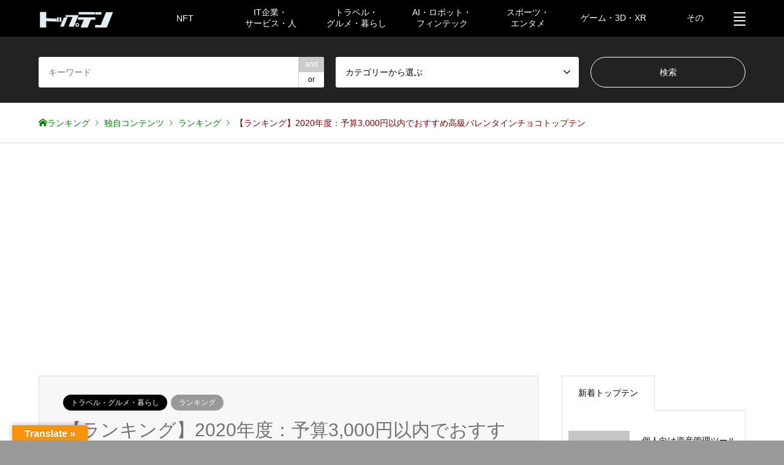

--- FILE ---
content_type: text/html; charset=UTF-8
request_url: https://top10.co.jp/travel_gourmet_living/142512
body_size: 19641
content:
<!DOCTYPE html>
<html lang="ja"
	itemscope 
	itemtype="http://schema.org/Article" 
	prefix="og: http://ogp.me/ns#" >
			<head>
			<!-- ニュースフィード -->
			<script src="https://ajax.googleapis.com/ajax/libs/jquery/2.1.4/jquery.min.js"></script> 
			<script>
			$(function(){
				$('.news_content').hide();
				$('#contents div[id = "tab1"]').show();

				$(".news_menu").click(function(){
					$('.news_content').hide();
					$($(this).attr("href")).show();
					$(".current").removeClass("current");
					$(this).addClass("current");

					return false;
				});
			 });
			</script>
			<!-- ニュースフィード -->

						<meta charset="UTF-8">
			<link rel="stylesheet" href="https://use.fontawesome.com/releases/v5.0.13/css/all.css" integrity="sha384-DNOHZ68U8hZfKXOrtjWvjxusGo9WQnrNx2sqG0tfsghAvtVlRW3tvkXWZh58N9jp" crossorigin="anonymous">

			<!--[if IE]><meta http-equiv="X-UA-Compatible" content="IE=edge"><![endif]-->
			<meta name="viewport" content="width=device-width, initial-scale=1.0, maximum-scale=1.0, minimum-scale=1.0">
			<!-- 	<meta name="viewport" content="width=device-width"> -->
			<title>【ランキング】2020年度：予算3,000円以内でおすすめ高級バレンタインチョコトップテン | ランキング情報サイトTOP10</title>
			<meta name="description" content="バレンタインデーが近づいてきましたね！みなさんチョコレートの準備はいかがでしょうか？日本のバレンタインデーでは、日頃の思いを相手に伝えるイベントとしての認識が多いですよね。">
						<link rel="pingback" href="https://top10.co.jp/xmlrpc.php">
						<link rel="shortcut icon" href="https://top10.co.jp/wp-content/uploads/2018/06/top10_logo-small.png">
									
<!-- Google Tag Manager for WordPress by gtm4wp.com -->
<script data-cfasync="false" type="text/javascript">//<![CDATA[
	var gtm4wp_datalayer_name = "dataLayer";
	var dataLayer = dataLayer || [];
//]]>
</script>
<!-- End Google Tag Manager for WordPress by gtm4wp.com -->		<script>
			var ajaxurl = 'https://top10.co.jp/wp-admin/admin-ajax.php';
		</script>
	
<!-- All in One SEO Pack 2.8 by Michael Torbert of Semper Fi Web Design[1091,1161] -->
<link rel='next' href='https://top10.co.jp/travel_gourmet_living/142512/2%20class=post-page-numbers' />

<link rel="canonical" href="https://top10.co.jp/travel_gourmet_living/142512" />
<meta property="og:title" content="【ランキング】2020年度：予算3,000円以内でおすすめ高級バレンタインチョコトップテン | ランキング情報サイトTOP10" />
<meta property="og:type" content="article" />
<meta property="og:url" content="https://top10.co.jp/travel_gourmet_living/142512" />
<meta property="og:image" content="https://top10.co.jp/wp-content/uploads/2020/02/fc20bdceadb67d630b893bfafe6abc7c.jpg" />
<meta property="og:site_name" content="ランキング情報サイトTOP10" />
<meta property="og:description" content="バレンタインデーが近づいてきましたね！ みなさんチョコレートの準備はいかがでしょうか？ 日本のバレンタインデーでは、日頃の思いを相手に伝えるイベントとしての認識が多いですよね。 今回はそんな大切なパートナーや思い人へプレゼントするのにも良い、普段は日本で買えないブランドや、大賞を受賞したブランドなど、特別感のあるチョコレートブランドをご紹介します！ また予算を3,000円以内に絞り、おすすめの商品もご紹介しますので、合わせてチェックしてみてください。 第 １ 位 Stettler｜ステットラー 創業：1947年 スイスの最大都市チューリッヒに次ぎ、第2の都市と言われているジュネーヴに、ポール・ステットラー氏により創業されたチョコレートメーカーです。 70年以上もの長い歴史を持つお店なのですが、現在日本に店舗がなく、バレンタイン期間限定でデパートの催事場、もしくは通販で購入することができます！ 創業以来、伝統的ある独自の技法や素材にこだわりを持つことに、重きを置いています。 人気商品：パヴェ・ド・ジュネーブ 画像引用：Stettler公式サイト ステットラーの代名詞であるパヴェ・ド・ジュネーブは、Stettlerの中でも特に人気の高い商品です！ フランス語で「ジュネーブの石畳」という意味で、その名を想像させるような四角いキューブ型の形をしています。 大変口どけが滑らかなこのチョコレート、生産数に限りがあるため「幻のチョコレート」と呼ばれています。 生クリームや動物性バターを使用していないため、軽い食べ心地と後味に甘さが残らないのが特徴的です！ おすすめ商品 画像引用：Stettler公式サイト 画像引用：Stettler公式サイト 「幻のチョコレート」と呼ばれたステットラーの代名詞「パヴェ・ド・ジュネーブ」の6個入りです。 商品名 パヴェ・ド・ジュネーブ（6個入り） 原産国 スイス 内容量 48g/6個 箱の大きさ 縦 6.5㎝× 横 9.0㎝ × 高さ 3.5㎝ 値段 2,484円（税込） 第 ２ 位 Centho｜セントー 創業：2002年 日本では名前を知っている人も多いアニメ「フランダースの犬」の舞台となった、ベルギー・フランダース地区に本店を構えているお店です。" />
<meta property="article:published_time" content="2020-02-07T09:44:26Z" />
<meta property="article:modified_time" content="2021-10-17T21:52:21Z" />
<meta name="twitter:card" content="summary" />
<meta name="twitter:title" content="【ランキング】2020年度：予算3,000円以内でおすすめ高級バレンタインチョコトップテン | ランキング情報サイトTOP10" />
<meta name="twitter:description" content="バレンタインデーが近づいてきましたね！ みなさんチョコレートの準備はいかがでしょうか？ 日本のバレンタインデーでは、日頃の思いを相手に伝えるイベントとしての認識が多いですよね。 今回はそんな大切なパートナーや思い人へプレゼントするのにも良い、普段は日本で買えないブランドや、大賞を受賞したブランドなど、特別感のあるチョコレートブランドをご紹介します！ また予算を3,000円以内に絞り、おすすめの商品もご紹介しますので、合わせてチェックしてみてください。 第 １ 位 Stettler｜ステットラー 創業：1947年 スイスの最大都市チューリッヒに次ぎ、第2の都市と言われているジュネーヴに、ポール・ステットラー氏により創業されたチョコレートメーカーです。 70年以上もの長い歴史を持つお店なのですが、現在日本に店舗がなく、バレンタイン期間限定でデパートの催事場、もしくは通販で購入することができます！ 創業以来、伝統的ある独自の技法や素材にこだわりを持つことに、重きを置いています。 人気商品：パヴェ・ド・ジュネーブ 画像引用：Stettler公式サイト ステットラーの代名詞であるパヴェ・ド・ジュネーブは、Stettlerの中でも特に人気の高い商品です！ フランス語で「ジュネーブの石畳」という意味で、その名を想像させるような四角いキューブ型の形をしています。 大変口どけが滑らかなこのチョコレート、生産数に限りがあるため「幻のチョコレート」と呼ばれています。 生クリームや動物性バターを使用していないため、軽い食べ心地と後味に甘さが残らないのが特徴的です！ おすすめ商品 画像引用：Stettler公式サイト 画像引用：Stettler公式サイト 「幻のチョコレート」と呼ばれたステットラーの代名詞「パヴェ・ド・ジュネーブ」の6個入りです。 商品名 パヴェ・ド・ジュネーブ（6個入り） 原産国 スイス 内容量 48g/6個 箱の大きさ 縦 6.5㎝× 横 9.0㎝ × 高さ 3.5㎝ 値段 2,484円（税込） 第 ２ 位 Centho｜セントー 創業：2002年 日本では名前を知っている人も多いアニメ「フランダースの犬」の舞台となった、ベルギー・フランダース地区に本店を構えているお店です。" />
<meta name="twitter:image" content="https://top10.co.jp/wp-content/uploads/2020/02/fc20bdceadb67d630b893bfafe6abc7c.jpg" />
<meta itemprop="image" content="https://top10.co.jp/wp-content/uploads/2020/02/fc20bdceadb67d630b893bfafe6abc7c.jpg" />
<!-- /all in one seo pack -->
<link rel='dns-prefetch' href='//translate.google.com' />
<link rel='dns-prefetch' href='//cdnjs.cloudflare.com' />
<link rel='dns-prefetch' href='//maxcdn.bootstrapcdn.com' />
<link rel='dns-prefetch' href='//use.fontawesome.com' />
<link rel='dns-prefetch' href='//s.w.org' />
<link rel="alternate" type="application/rss+xml" title="ランキング情報サイトTOP10 &raquo; フィード" href="https://top10.co.jp/feed" />
<link rel='stylesheet' id='style-css'  href='https://top10.co.jp/wp-content/themes/gensen_tcd050-child/style.css?ver=1.12' type='text/css' media='all' />
<link rel='stylesheet' id='wp-block-library-css'  href='https://top10.co.jp/wp-includes/css/dist/block-library/style.min.css?ver=1544175277' type='text/css' media='all' />
<link rel='stylesheet' id='google-language-translator-css'  href='https://top10.co.jp/wp-content/plugins/google-language-translator/css/style.css?ver=6.0.15' type='text/css' media='' />
<link rel='stylesheet' id='glt-toolbar-styles-css'  href='https://top10.co.jp/wp-content/plugins/google-language-translator/css/toolbar.css?ver=6.0.15' type='text/css' media='' />
<link rel='stylesheet' id='font-awesome-css'  href='//maxcdn.bootstrapcdn.com/font-awesome/4.7.0/css/font-awesome.min.css?ver=1544175277' type='text/css' media='all' />
<link rel='stylesheet' id='like-css'  href='https://top10.co.jp/wp-content/plugins/like-dislike-plus-counter_top10/assets/css/style.css?ver=1544175277' type='text/css' media='all' />
<link rel='stylesheet' id='topten-entame-today-newsPluginStylesheet-css'  href='https://top10.co.jp/wp-content/plugins/topten-entame-today-news/views/css/topten-entame-today-news.css?ver=1544175277' type='text/css' media='all' />
<link rel='stylesheet' id='wp-pagenavi-css'  href='https://top10.co.jp/wp-content/plugins/wp-pagenavi/pagenavi-css.css?ver=2.70' type='text/css' media='all' />
<link rel='stylesheet' id='fontawesome-fonts-css'  href='//use.fontawesome.com/releases/v5.0.13/css/all.css?ver=1544175277' type='text/css' media='all' />
<link rel='stylesheet' id='swiper-lib-css'  href='//cdnjs.cloudflare.com/ajax/libs/Swiper/4.3.3/css/swiper.min.css?ver=1544175277' type='text/css' media='all' />
<link rel='stylesheet' id='gensen-style-css'  href='https://top10.co.jp/wp-content/themes/gensen_tcd050/style.css?ver=1544175277' type='text/css' media='all' />
<link rel='stylesheet' id='customtheme-style-css'  href='https://top10.co.jp/wp-content/themes/gensen_tcd050-child/style-custom.css?1686779700&#038;ver=1544175277' type='text/css' media='all' />
<script type='text/javascript' src='https://top10.co.jp/wp-includes/js/jquery/jquery.js?ver=1.12.4-wp'></script>
<script type='text/javascript' src='https://top10.co.jp/wp-includes/js/jquery/jquery-migrate.min.js?ver=1.4.1'></script>
<script type='text/javascript'>
/* <![CDATA[ */
var gadwpUAEventsData = {"options":{"event_tracking":0,"event_downloads":"zip|mp3*|mpe*g|pdf|docx*|pptx*|xlsx*|rar*","event_bouncerate":0,"aff_tracking":0,"event_affiliates":"\/out\/","hash_tracking":0,"root_domain":"top10.co.jp","event_timeout":100,"event_precision":0,"event_formsubmit":1,"ga_pagescrolldepth_tracking":1,"ga_with_gtag":0}};
/* ]]> */
</script>
<script type='text/javascript' src='https://top10.co.jp/wp-content/plugins/google-analytics-dashboard-for-wp/front/js/tracking-analytics-events.js?ver=5.3.7'></script>
<script type='text/javascript' src='https://top10.co.jp/wp-content/plugins/google-analytics-dashboard-for-wp/front/js/tracking-scrolldepth.js?ver=5.3.7'></script>
<script type='text/javascript' src='https://top10.co.jp/wp-content/plugins/wp-table-builder/inc/admin/js/WPTB_ResponsiveFrontend.js?ver=1.2.9'></script>
<script type='text/javascript' src='https://top10.co.jp/wp-content/plugins/wp-table-builder/inc/frontend/js/wp-table-builder-frontend.js?ver=1.2.9'></script>
<script type='text/javascript' src='https://top10.co.jp/wp-content/plugins/duracelltomi-google-tag-manager/js/gtm4wp-form-move-tracker.js?ver=1.9'></script>
<script type='text/javascript' src='//cdnjs.cloudflare.com/ajax/libs/Swiper/4.3.3/js/swiper.min.js?ver=5.2.21'></script>
<script type='text/javascript' src='https://top10.co.jp/wp-content/themes/gensen_tcd050-child/js/index.js?1585442141&#038;ver=1769084019'></script>
<script type='text/javascript' src='https://top10.co.jp/wp-content/themes/gensen_tcd050-child/js/jquery.jscroll.min.js?ver=5.2.21'></script>
<script type='text/javascript' src='https://top10.co.jp/wp-content/themes/gensen_tcd050-child/js/jquery.bottom-1.0.js?ver=5.2.21'></script>
<link rel='https://api.w.org/' href='https://top10.co.jp/wp-json/' />
<link rel='shortlink' href='https://top10.co.jp/?p=142512' />
<link rel="alternate" type="application/json+oembed" href="https://top10.co.jp/wp-json/oembed/1.0/embed?url=https%3A%2F%2Ftop10.co.jp%2Ftravel_gourmet_living%2F142512" />
<link rel="alternate" type="text/xml+oembed" href="https://top10.co.jp/wp-json/oembed/1.0/embed?url=https%3A%2F%2Ftop10.co.jp%2Ftravel_gourmet_living%2F142512&#038;format=xml" />
<style>p.hello{font-size:12px;color:darkgray;}#google_language_translator,#flags{text-align:left;}#google_language_translator{clear:both;}#flags{width:165px;}#flags a{display:inline-block;margin-right:2px;}#google_language_translator{width:auto!important;}.goog-tooltip{display: none!important;}.goog-tooltip:hover{display: none!important;}.goog-text-highlight{background-color:transparent!important;border:none!important;box-shadow:none!important;}#google_language_translator select.goog-te-combo{color:#32373c;}#google_language_translator{color:transparent;}body{top:0px!important;}#goog-gt-tt{display:none!important;}#glt-translate-trigger{left:20px;right:auto;}#glt-translate-trigger > span{color:#ffffff;}#glt-translate-trigger{background:#f89406;}.goog-te-gadget .goog-te-combo{width:100%;}</style>
<!-- Google Tag Manager for WordPress by gtm4wp.com -->
<script data-cfasync="false" type="text/javascript">//<![CDATA[
	dataLayer.push({"pagePostType":"post","pagePostType2":"single-post","pageCategory":["travel_gourmet_living"],"pagePostAuthor":"しすたー"});//]]>
</script>
<script data-cfasync="false">//<![CDATA[
(function(w,d,s,l,i){w[l]=w[l]||[];w[l].push({'gtm.start':
new Date().getTime(),event:'gtm.js'});var f=d.getElementsByTagName(s)[0],
j=d.createElement(s),dl=l!='dataLayer'?'&l='+l:'';j.async=true;j.src=
'//www.googletagmanager.com/gtm.'+'js?id='+i+dl;f.parentNode.insertBefore(j,f);
})(window,document,'script','dataLayer','GTM-P6WMFNW');//]]>
</script>
<!-- End Google Tag Manager -->
<!-- End Google Tag Manager for WordPress by gtm4wp.com -->

<link rel="stylesheet" href="https://top10.co.jp/wp-content/themes/gensen_tcd050/css/design-plus.css?ver=1.12">
<link rel="stylesheet" href="https://top10.co.jp/wp-content/themes/gensen_tcd050/css/sns-botton.css?ver=1.12">
<link rel="stylesheet" href="https://top10.co.jp/wp-content/themes/gensen_tcd050/css/responsive.css?ver=1.12">
<link rel="stylesheet" href="https://top10.co.jp/wp-content/themes/gensen_tcd050/css/footer-bar.css?ver=1.12">

<script src="https://top10.co.jp/wp-content/themes/gensen_tcd050/js/jquery.easing.1.3.js?ver=1.12"></script>
<script src="https://top10.co.jp/wp-content/themes/gensen_tcd050/js/jquery.textOverflowEllipsis.js?ver=1.12"></script>
<script src="https://top10.co.jp/wp-content/themes/gensen_tcd050/js/jscript.js?ver=1.12"></script>
<script src="https://top10.co.jp/wp-content/themes/gensen_tcd050/js/comment.js?ver=1.12"></script>
<script src="https://top10.co.jp/wp-content/themes/gensen_tcd050/js/header_fix.js?ver=1.12"></script>
<script src="https://top10.co.jp/wp-content/themes/gensen_tcd050/js/jquery.chosen.min.js?ver=1.12"></script>
<link rel="stylesheet" href="https://top10.co.jp/wp-content/themes/gensen_tcd050/css/jquery.chosen.css?ver=1.12">

<style type="text/css">
body, input, textarea, select { font-family: "Segoe UI", Verdana, "游ゴシック", YuGothic, "Hiragino Kaku Gothic ProN", Meiryo, sans-serif; }
.rich_font { font-family: "Hiragino Sans", "ヒラギノ角ゴ ProN", "Hiragino Kaku Gothic ProN", "游ゴシック", YuGothic, "メイリオ", Meiryo, sans-serif; font-weight: 500; }

#header_logo #logo_text .logo { font-size:36px; }
#header_logo_fix #logo_text_fixed .logo { font-size:36px; }
#footer_logo .logo_text { font-size:36px; }
#post_title { font-size:30px; }
.post_content { font-size:14px; }
#archive_headline { font-size:42px; }
#archive_desc { font-size:14px; }
  
@media screen and (max-width:991px) {
  #header_logo #logo_text .logo { font-size:26px; }
  #header_logo_fix #logo_text_fixed .logo { font-size:26px; }
  #footer_logo .logo_text { font-size:26px; }
  #post_title { font-size:16px; }
  .post_content { font-size:14px; }
  #archive_headline { font-size:20px; }
  #archive_desc { font-size:14px; }
}


#site_wrap { display:none; }
#site_loader_overlay {
  background: #fff;
  opacity: 1;
  position: fixed;
  top: 0px;
  left: 0px;
  width: 100%;
  height: 100%;
  width: 100vw;
  height: 100vh;
  z-index: 99999;
}

/* type1 */
#site_loader_animation {
  margin: -25.5px 0 0 -25.5px;
  width: 48px;
  height: 48px;
  font-size: 10px;
  text-indent: -9999em;
  position: fixed;
  top: 50%;
  left: 50%;
  border: 3px solid rgba(114,114,114,0.2);
  border-top-color: #727272;
  border-radius: 50%;
  -webkit-animation: loading-circle 1.1s infinite linear;
  animation: loading-circle 1.1s infinite linear;
}
@-webkit-keyframes loading-circle {
  0% { -webkit-transform: rotate(0deg); transform: rotate(0deg); }
  100% { -webkit-transform: rotate(360deg); transform: rotate(360deg); }
}
@keyframes loading-circle {
  0% { -webkit-transform: rotate(0deg); transform: rotate(0deg); }
  100% { -webkit-transform: rotate(360deg); transform: rotate(360deg);
  }
}


.image {
overflow: hidden;
-webkit-backface-visibility: hidden;
backface-visibility: hidden;
-webkit-transition-duration: .35s;
-moz-transition-duration: .35s;
-ms-transition-duration: .35s;
-o-transition-duration: .35s;
transition-duration: .35s;
}
.image img {
-webkit-backface-visibility: hidden;
backface-visibility: hidden;
-webkit-transform: scale(1);
-webkit-transition-property: opacity, scale, -webkit-transform, transform;
-webkit-transition-duration: .35s;
-moz-transform: scale(1);
-moz-transition-property: opacity, scale, -moz-transform, transform;
-moz-transition-duration: .35s;
-ms-transform: scale(1);
-ms-transition-property: opacity, scale, -ms-transform, transform;
-ms-transition-duration: .35s;
-o-transform: scale(1);
-o-transition-property: opacity, scale, -o-transform, transform;
-o-transition-duration: .35s;
transform: scale(1);
transition-property: opacity, scale, transform;
transition-duration: .35s;
}
.image:hover img, a:hover .image img {
-webkit-transform: scale(1.2);
-moz-transform: scale(1.2);
-ms-transform: scale(1.2);
-o-transform: scale(1.2);
transform: scale(1.2);
}
.introduce_list_col a:hover .image img {
-webkit-transform: scale(1.2) translate3d(-41.66%, 0, 0);
-moz-transform: scale(1.2) translate3d(-41.66%, 0, 0);
-ms-transform: scale(1.2) translate3d(-41.66%, 0, 0);
-o-transform: scale(1.2) translate3d(-41.66%, 0, 0);
transform: scale(1.2) translate3d(-41.66%, 0, 0);
}


.archive_filter .button input:hover, .archive_sort dt,#post_pagination p, #post_pagination a:hover, #return_top a, .c-pw__btn,
#comment_header ul li a:hover, #comment_header ul li.comment_switch_active a, #comment_header #comment_closed p,
#introduce_slider .slick-dots li button:hover, #introduce_slider .slick-dots li.slick-active button
{ background-color:#727272; }

#comment_header ul li.comment_switch_active a, #comment_header #comment_closed p, #guest_info input:focus, #comment_textarea textarea:focus
{ border-color:#727272; }

#comment_header ul li.comment_switch_active a:after, #comment_header #comment_closed p:after
{ border-color:#727272 transparent transparent transparent; }

.header_search_inputs .chosen-results li[data-option-array-index="0"]
{ background-color:#727272 !important; border-color:#727272; }

a:hover, #bread_crumb li a:hover, #bread_crumb li.home a:hover:before, #bread_crumb li.last,
#archive_headline, .archive_header .headline, .archive_filter_headline, #related_post .headline,
#introduce_header .headline, .introduce_list_col .info .title, .introduce_archive_banner_link a:hover,
#recent_news .headline, #recent_news li a:hover, #comment_headline,
.side_headline, ul.banner_list li a:hover .caption, .footer_headline, .footer_widget a:hover,
#index_news .entry-date, #index_news_mobile .entry-date, .cb_content-carousel a:hover .image .title
{ color:#727272; }

#index_news_mobile .archive_link a:hover, .cb_content-blog_list .archive_link a:hover, #load_post a:hover, #submit_comment:hover, .c-pw__btn:hover
{ background-color:#92785f; }

#header_search select:focus, .header_search_inputs .chosen-with-drop .chosen-single span, #footer_contents a:hover, #footer_nav a:hover, #footer_social_link li:hover:before,
#header_slider .slick-arrow:hover, .cb_content-carousel .slick-arrow:hover
{ color:#92785f; }

.post_content a { color:#727272; }

#header_search, #index_header_search { background-color:#222222; }

#footer_nav { background-color:#F7F7F7; }
#footer_contents { background-color:#222222; }

#header_search_submit { background-color:rgba(0,0,0,0); }
#header_search_submit:hover { background-color:rgba(146,120,95,1.0); }
.cat-category { background-color:#000000 !important; }
.cat-contents_cat { background-color:#999999 !important; }
.cat-enquete { background-color:#b69e84 !important; }
.cat-category_blog { background-color:#999999 !important; }

@media only screen and (min-width:992px) {
  #global_menu ul ul a { background-color:#727272; }
  #global_menu ul ul a:hover, #global_menu ul ul .current-menu-item > a { background-color:#92785f; }
  #header_top { background-color:#000000; }
  .has_header_content #header_top { background-color:rgba(0,0,0,0); }
  .fix_top.header_fix #header_top { background-color:rgba(0,0,0,0.8); }
  #header_logo a, #global_menu > ul > li > a { color:#ffffff; }
  #header_logo_fix a, .fix_top.header_fix #global_menu > ul > li > a { color:#ffffff; }
  .has_header_content #index_header_search { background-color:rgba(34,34,34,1); }
}
@media screen and (max-width:991px) {
  #global_menu { background-color:#727272; }
  #global_menu a:hover, #global_menu .current-menu-item > a { background-color:#92785f; }
  #header_top { background-color:#000000; }
  #header_top a, #header_top a:before { color:#ffffff !important; }
  .mobile_fix_top.header_fix #header_top { background-color:rgba(0,0,0,0.8); }
  .mobile_fix_top.header_fix #header_top a, .mobile_fix_top.header_fix #header_top a:before { color:#ffffff !important; }
  .archive_sort dt { color:#727272; }
  .post-type-archive-news #recent_news .show_date li .date { color:#727272; }
}


@media only screen and (max-width:1140px) and (min-width:620px) {
	.cardlink_thumbnail{
		height:20%;
		width:20%;
		float:left;
	}
	.cardlink_title{
		font-size:18px;
	}
	.cardlink_excerpt{
		clear:both;
		text-overflow:ellipsis;
	}
}

@media only screen and (max-width:619px) {
	.cardlink_thumbnail{
		height:40%;
		width:40%;
		float:left;
	}
	.cardlink_title{
		font-size:13px;
	}
	.cardlink_excerpt{
		clear:both;
		text-overflow:ellipsis;
	}
}
</style>

<style type="text/css">.cp_h5title {
	position: relative;
	padding: .3em;
	background: #00ACC1;
	border-radius: 8px;
	color: #ffffff;
}
.cp_h5title:after {
	position: absolute;
	content: '';
	top: 100%;
	left: 20px;
	border: 10px solid transparent;
	border-top: 10px solid #00ACC1;
	width: 0;
	height: 0;
}


a.cp_btn {
	display: block;
	width: 160px;
	padding: 0.8em;
	text-align: center;
	text-decoration: none;
	color: #EC407A;
	border: 2px solid #EC407A;
	border-radius: 3px;
	transition: .4s;
}
a.cp_btn:hover {
	background: #EC407A;
	color: #fff;
}

.box11{
    padding: 0.5em 1em;
    margin: 2em 0;
    color: #5d627b;
    background: white;
    border-top: solid 5px #5d627b;
    box-shadow: 0 3px 5px rgba(0, 0, 0, 0.22);
}
.box11 p {
    margin: 0; 
    padding: 0;
}

.cp_h1title {
	padding: 0.1em 0.3em;
	border-left: 10px solid #FF5722;
	border-bottom: 1px solid #FF5722;
	background: #FFAB91;
	color:#ffffff;
}

.cp_h3title {
	position: relative;
	padding: .3em;
}
.cp_h3title::after {
	position: absolute;
	left: 0;
	content: '';
	width: 100%;
	height: 6px;
	box-sizing: border-box;
	bottom: 0;
	border-top: 1px dotted #E91E63;
	border-bottom: 2px solid #E91E63;
}

.cp_h2title:first-letter {
	font-size: 2em;
	color: #303F9F;
}
	position:absolute;
	top: -2px;
	left: -10px;
	width: 0;
	height: 160%;
	border: 2px solid #5D4037;
	border-radius: 2px;
	transform: rotate(-2deg);
}
</style>
<!-- BEGIN ExactMetrics v5.3.7 Universal Analytics - https://exactmetrics.com/ -->
<script>
(function(i,s,o,g,r,a,m){i['GoogleAnalyticsObject']=r;i[r]=i[r]||function(){
	(i[r].q=i[r].q||[]).push(arguments)},i[r].l=1*new Date();a=s.createElement(o),
	m=s.getElementsByTagName(o)[0];a.async=1;a.src=g;m.parentNode.insertBefore(a,m)
})(window,document,'script','https://www.google-analytics.com/analytics.js','ga');
  ga('create', 'UA-127657982-1', 'auto');
  ga('set', 'dimension1', 'guest');
  ga('send', 'pageview');
</script>
<!-- END ExactMetrics Universal Analytics -->
			<!-- 20191203 Googleアドセンス導入コード 伊藤大 -->
			<script data-ad-client="ca-pub-1138031577943115" async src="https://pagead2.googlesyndication.com/pagead/js/adsbygoogle.js"></script>
		</head>
		<body id="body" class="post-template-default single single-post postid-142512 single-format-standard fix_top mobile_fix_top">
			
<!-- Google Tag Manager (noscript) -->
<noscript><iframe src="https://www.googletagmanager.com/ns.html?id=GTM-P6WMFNW"
height="0" width="0" style="display:none;visibility:hidden"></iframe></noscript>
<!-- End Google Tag Manager (noscript) -->
						<div id="site_loader_overlay">
				<div id="site_loader_animation">
									</div>
			</div>
			
			<div id="header">
				<div id="header_top">
					<div class="inner clearfix">
						<div id="header_logo">
							<div id="logo_image">
 <h1 class="logo">
  <a href="https://top10.co.jp/" title="ランキング情報サイトTOP10" data-label="ランキング情報サイトTOP10"><img src="https://top10.co.jp/wp-content/uploads/2019/08/top10-rogo.w-ver.1-compressor.png?1769084019" alt="ランキング情報サイトTOP10" title="ランキング情報サイトTOP10" /></a>
 </h1>
</div>
						</div>
						<div id="header_logo_fix">
							<div id="logo_image_fixed">
 <p class="logo rich_font"><a href="https://top10.co.jp/" title="ランキング情報サイトTOP10"><img src="https://top10.co.jp/wp-content/uploads/2019/08/top10-rogo.w-ver.1-compressor.png?1769084019" alt="ランキング情報サイトTOP10" title="ランキング情報サイトTOP10" /></a></p>
</div>
						</div>

						
<div id="categoryScrollLeft" class="categoryScroll categoryScrollLeft"><a href="javascrips:void(0)"><i class="fas fa-caret-left"></i></a></div>
<div id="global_menu_custom" class="swiper-headerMenu">
	<ul id="menu-global-menu" class="menu swiper-wrapper">
						<li class="menu-item menu-item-type-taxonomy swiper-slide">
					<!--<a href="/top10_test/contents_cat//?cat=https://top10.co.jp/category/nft"> -->
					<a href="https://top10.co.jp/category/nft">NFT</a>
				</li>
							<li class="menu-item menu-item-type-taxonomy swiper-slide">
					<!--<a href="/top10_test/contents_cat//?cat=https://top10.co.jp/category/itcompany_service_person"> -->
					<a href="https://top10.co.jp/category/itcompany_service_person">IT企業・サービス・人</a>
				</li>
							<li class="menu-item menu-item-type-taxonomy swiper-slide">
					<!--<a href="/top10_test/contents_cat//?cat=https://top10.co.jp/category/travel_gourmet_living"> -->
					<a href="https://top10.co.jp/category/travel_gourmet_living">トラベル・グルメ・暮らし</a>
				</li>
							<li class="menu-item menu-item-type-taxonomy swiper-slide">
					<!--<a href="/top10_test/contents_cat//?cat=https://top10.co.jp/category/ai_robot_fintech"> -->
					<a href="https://top10.co.jp/category/ai_robot_fintech">AI・ロボット・フィンテック</a>
				</li>
							<li class="menu-item menu-item-type-taxonomy swiper-slide">
					<!--<a href="/top10_test/contents_cat//?cat=https://top10.co.jp/category/sport_entertainment"> -->
					<a href="https://top10.co.jp/category/sport_entertainment">スポーツ・エンタメ</a>
				</li>
							<li class="menu-item menu-item-type-taxonomy swiper-slide">
					<!--<a href="/top10_test/contents_cat//?cat=https://top10.co.jp/category/game_3d_xr"> -->
					<a href="https://top10.co.jp/category/game_3d_xr">ゲーム・3D・XR</a>
				</li>
							<li class="menu-item menu-item-type-taxonomy swiper-slide">
					<!--<a href="/top10_test/contents_cat//?cat=https://top10.co.jp/category/other"> -->
					<a href="https://top10.co.jp/category/other">その他</a>
				</li>
				</ul>
</div>
<div id="global_menu">
	
	
	
	
	    <form action="https://top10.co.jp/" method="get" class="columns-3">
     <div class="header_search_inputs header_search_keywords">
      <input type="text" id="header_search_keywords" name="search_keywords" placeholder="キーワード" value="" />
      <input type="hidden" name="search_keywords_operator" value="and" />
      <ul class="search_keywords_operator">
       <li class="active">and</li>
       <li>or</li>
      </ul>
     </div>
     <!-- ----- 20200211 ヘッダ_検索バー_文字被り修正 スマホサーチボタン削除 伊藤大 ----- -->
     <!-- <div class="header_search_inputs header_search_button">
		<label><i class="fas fa-search"></i>
      <input type="submit" id="header_search_submit" value="検索" />
		 </label>
     </div> -->
     <!-- ----- 20200211 ヘッダ_検索バー_文字被り修正 スマホサーチボタン削除 伊藤大 ----- -->
    </form>

	
	
	
	
<!-- 	<ul id="menu-global-menu" class="menu">
						<li class="menu-item menu-item-type-taxonomy">
					<a href="/top10_test/contents_cat//?cat=https://top10.co.jp/category/nft">
					<a href="https://top10.co.jp/category/nft">NFT</a>
				</li>
							<li class="menu-item menu-item-type-taxonomy">
					<a href="/top10_test/contents_cat//?cat=https://top10.co.jp/category/itcompany_service_person">
					<a href="https://top10.co.jp/category/itcompany_service_person">IT企業・サービス・人</a>
				</li>
							<li class="menu-item menu-item-type-taxonomy">
					<a href="/top10_test/contents_cat//?cat=https://top10.co.jp/category/travel_gourmet_living">
					<a href="https://top10.co.jp/category/travel_gourmet_living">トラベル・グルメ・暮らし</a>
				</li>
							<li class="menu-item menu-item-type-taxonomy">
					<a href="/top10_test/contents_cat//?cat=https://top10.co.jp/category/ai_robot_fintech">
					<a href="https://top10.co.jp/category/ai_robot_fintech">AI・ロボット・フィンテック</a>
				</li>
							<li class="menu-item menu-item-type-taxonomy">
					<a href="/top10_test/contents_cat//?cat=https://top10.co.jp/category/sport_entertainment">
					<a href="https://top10.co.jp/category/sport_entertainment">スポーツ・エンタメ</a>
				</li>
							<li class="menu-item menu-item-type-taxonomy">
					<a href="/top10_test/contents_cat//?cat=https://top10.co.jp/category/game_3d_xr">
					<a href="https://top10.co.jp/category/game_3d_xr">ゲーム・3D・XR</a>
				</li>
							<li class="menu-item menu-item-type-taxonomy">
					<a href="/top10_test/contents_cat//?cat=https://top10.co.jp/category/other">
					<a href="https://top10.co.jp/category/other">その他</a>
				</li>
				</ul> -->
</div>
<div id="categoryScrollRight" class="categoryScroll categoryScrollRight"><a href="javascrips:void(0)"><i class="fas fa-caret-right"></i></a></div>
<!-- <div id="menu_button" class="menu_button"><i class="fas fa-times"></i><i class="fas fa-bars"></i></div> -->
<!-- <div id="menu_button" class="menu_button"><span></span></div> -->

<script>
	jQuery(function($){
		function sleep(waitMsec) {
			var startMsec = new Date();
			while (new Date() - startMsec < waitMsec);
		}
		$(document).ready(function () {
			$(window).on('load resize', function() { 
				var windowWidth = window.innerWidth;
				var windowSm = 500;
				if (windowWidth <= windowSm) {
					$('#menu-global-menu').css('transform','initial');
					$('#menu-global-menu li').css('width','100%');
				}
			});
			var mySwiper = new Swiper ('.swiper-headerMenu', {
// 				slidesPerView: '7', // 何枚のスライドを表示するか
				slidesPerView: 'auto', // 何枚のスライドを表示するか
// 				centeredSlides: true,
				normalizeSlideIndex: false,
				virtualTranslate: false,
				freeMode: true,
				navigation: {
					nextEl: '.categoryScrollRight',
					prevEl: '.categoryScrollLeft',
				},
				breakpoints: {
					500: {
						slidesPerView: '1',
						centeredSlides: true
					},
				},
			});

		});
	})
</script>
<!-- 
<div id="global_menu_smart">
	<ul class="menu">
			</ul>
</div> -->

<!-- <div id="global_menu">
	
	<ul id="menu-global-menu" class="menu">
				<li class="menu-item"><a href="/top10_test/support">お問い合わせ</a></li>
	</ul>
</div> -->
												<!--     <a href="#" class="search_button"><span></span></a> -->


						
												<!-- <a href="#" class="menu_button"><span>menu</span></a> -->
 						<div id="menu-btn" class="menu-btn"><span class="top"></span><span class="bottom"></span></div>


					</div>
				</div>
								<div id="header_search">
					<div class="inner">
						    <form action="https://top10.co.jp/" method="get" class="columns-3">
     <div class="header_search_inputs header_search_keywords">
      <input type="text" id="header_search_keywords" name="search_keywords" placeholder="キーワード" value="" />
      <input type="hidden" name="search_keywords_operator" value="and" />
      <ul class="search_keywords_operator">
       <li class="active">and</li>
       <li>or</li>
      </ul>
     </div>
     <div class="header_search_inputs">
<select  name='search_cat1' id='header_search_cat1' class='' >
	<option value='0' selected='selected'>カテゴリーから選ぶ</option>
	<option class="level-0" value="299">NFT</option>
	<option class="level-0" value="300">IT企業・サービス・人</option>
	<option class="level-0" value="286">トラベル・グルメ・暮らし</option>
	<option class="level-0" value="287">AI・ロボット・フィンテック</option>
	<option class="level-0" value="289">スポーツ・エンタメ</option>
	<option class="level-0" value="174">ゲーム・3D・XR</option>
	<option class="level-0" value="1">その他</option>
</select>
     </div>
     <div class="header_search_inputs header_search_button">
      <input type="submit" id="header_search_submit" value="検索" />
     </div>
    </form>
					</div>
				</div>
							</div><!-- END #header -->
			<div id="nav">
				<div id="nav-close" class="nav-unshown"></div>
				<div id="nav-content">
					<div class="menu_content">
						<nav class="menu-%e3%82%b9%e3%83%a9%e3%82%a4%e3%83%89%e3%83%a1%e3%83%8b%e3%83%a5%e3%83%bc-container"><ul id="menu-%e3%82%b9%e3%83%a9%e3%82%a4%e3%83%89%e3%83%a1%e3%83%8b%e3%83%a5%e3%83%bc" class="menu"><li id="menu-item-2988" class="menu-item menu-item-type-taxonomy menu-item-object-contents_cat current-post-ancestor current-menu-parent current-post-parent menu-item-2988"><a href="https://top10.co.jp/contents_cat/ranking">ランキング</a></li>
<li id="menu-item-2989" class="menu-item menu-item-type-taxonomy menu-item-object-contents_cat menu-item-2989"><a href="https://top10.co.jp/contents_cat/rating">レーティング</a></li>
<li id="menu-item-2990" class="menu-item menu-item-type-taxonomy menu-item-object-contents_cat menu-item-2990"><a href="https://top10.co.jp/contents_cat/award">アワード</a></li>
<li id="menu-item-8513" class="menu-item menu-item-type-post_type menu-item-object-page menu-item-8513"><a href="https://top10.co.jp/info">トップテンとは</a></li>
<li id="menu-item-39343" class="menu-item menu-item-type-post_type_archive menu-item-object-publication_history menu-item-39343"><a href="https://top10.co.jp/publication_history">掲載履歴</a></li>
<li id="menu-item-8512" class="menu-item menu-item-type-post_type menu-item-object-page menu-item-8512"><a href="https://top10.co.jp/corporation">運営会社</a></li>
<li id="menu-item-8511" class="menu-item menu-item-type-post_type menu-item-object-page menu-item-8511"><a href="https://top10.co.jp/rule">利用規約</a></li>
<li id="menu-item-8510" class="menu-item menu-item-type-post_type menu-item-object-page menu-item-8510"><a href="https://top10.co.jp/howto">よくある質問</a></li>
<li id="menu-item-8509" class="menu-item menu-item-type-post_type menu-item-object-page menu-item-8509"><a href="https://top10.co.jp/support">お問い合わせ</a></li>
<li id="menu-item-8508" class="menu-item menu-item-type-post_type menu-item-object-page menu-item-8508"><a href="https://top10.co.jp/author">ライター</a></li>
<li id="menu-item-8515" class="menu-item menu-item-type-custom menu-item-object-custom menu-item-8515"><a href="https://twitter.com/Top10CoLtd">トップテンtwitter</a></li>
<li id="menu-item-24710" class="menu-item menu-item-type-post_type menu-item-object-page menu-item-24710"><a href="https://top10.co.jp/site-map">サイトマップ</a></li>
<li id="menu-item-48471" class="menu-item menu-item-type-post_type menu-item-object-page menu-item-48471"><a href="https://top10.co.jp/policy">プライバシーポリシー</a></li>
</ul></nav>					</div>

				</div>

			</div>

			<div id="main_contents" class="clearfix">


<div id="breadcrumb">
 <ul class="inner clearfix">
  <li itemscope="itemscope" itemtype="http://data-vocabulary.org/Breadcrumb" class="home"><a itemprop="url" href="https://top10.co.jp/"><span itemprop="title">ホーム</span>ランキング</a></li>

  <li itemscope="itemscope" itemtype="http://data-vocabulary.org/Breadcrumb">独自コンテンツ</li>
  <li itemscope="itemscope" itemtype="http://data-vocabulary.org/Breadcrumb"><a itemprop="url" href="https://top10.co.jp/contents_cat/ranking"><span itemprop="title">ランキング</span></a></li>
  <li class="last">【ランキング】2020年度：予算3,000円以内でおすすめ高級バレンタインチョコトップテン</li>

 </ul>
</div>

<div id="main_col" class="clearfix">

 <div id="left_col">


  <div id="article">

   <div id="article_header">

	   <ul id="post_meta_top" class="meta clearfix">
			<li class="pv_view pv_view_single pv_fukidashi">PV：6733</li>
			<li class="cat"><a href="https://top10.co.jp/category/travel_gourmet_living" title="トラベル・グルメ・暮らし" class="cat-category">トラベル・グルメ・暮らし</a></li><li class="cat"><a href="https://top10.co.jp/contents_cat/ranking" title="ランキング" class="cat-contents_cat">ランキング</a></li>	   </ul>

    <h2 id="post_title" class="rich_font"><span class="icon" data-type="ranking"></span>【ランキング】2020年度：予算3,000円以内でおすすめ高級バレンタインチョコトップテン</h2>

    <div id="post_date"><time class="entry-date updated" datetime="2021-10-18T06:52:21+09:00">2020.02.07 / 最終更新日：2021.10.18</time></div>
<!-- 	 タグ表示   -->
	       <div id="post_tag_list_box">　
        </div>
	   
	   

   </div>

   <div id="post_image">
    <img width="640" height="427" src="https://top10.co.jp/wp-content/uploads/2020/02/fc20bdceadb67d630b893bfafe6abc7c.jpg" class="attachment-post-thumbnail size-post-thumbnail wp-post-image" alt="" />   </div>

   <div class="single_share" id="single_share_top">
    <div class="share-type1 share-top">
	<div class="sns">
		<ul class="type1 clearfix">
			<li class="twitter">
				<a href="http://twitter.com/share?text=%E3%80%90%E3%83%A9%E3%83%B3%E3%82%AD%E3%83%B3%E3%82%B0%E3%80%912020%E5%B9%B4%E5%BA%A6%EF%BC%9A%E4%BA%88%E7%AE%973%2C000%E5%86%86%E4%BB%A5%E5%86%85%E3%81%A7%E3%81%8A%E3%81%99%E3%81%99%E3%82%81%E9%AB%98%E7%B4%9A%E3%83%90%E3%83%AC%E3%83%B3%E3%82%BF%E3%82%A4%E3%83%B3%E3%83%81%E3%83%A7%E3%82%B3%E3%83%88%E3%83%83%E3%83%97%E3%83%86%E3%83%B3&url=https%3A%2F%2Ftop10.co.jp%2Ftravel_gourmet_living%2F142512&via=Top10CoLtd&tw_p=tweetbutton&related=Top10CoLtd" onclick="javascript:window.open(this.href, '', 'menubar=no,toolbar=no,resizable=yes,scrollbars=yes,height=400,width=600');return false;"><i class="icon-twitter"></i><span class="ttl">Tweet</span><span class="share-count"></span></a>
			</li>
			<li class="facebook">
				<a href="//www.facebook.com/sharer/sharer.php?u=https://top10.co.jp/travel_gourmet_living/142512&amp;t=%E3%80%90%E3%83%A9%E3%83%B3%E3%82%AD%E3%83%B3%E3%82%B0%E3%80%912020%E5%B9%B4%E5%BA%A6%EF%BC%9A%E4%BA%88%E7%AE%973%2C000%E5%86%86%E4%BB%A5%E5%86%85%E3%81%A7%E3%81%8A%E3%81%99%E3%81%99%E3%82%81%E9%AB%98%E7%B4%9A%E3%83%90%E3%83%AC%E3%83%B3%E3%82%BF%E3%82%A4%E3%83%B3%E3%83%81%E3%83%A7%E3%82%B3%E3%83%88%E3%83%83%E3%83%97%E3%83%86%E3%83%B3" class="facebook-btn-icon-link" target="blank" rel="nofollow"><i class="icon-facebook"></i><span class="ttl">Share</span><span class="share-count"></span></a>
			</li>
		</ul>
	</div>
</div>
	   	   
   </div>

  
			<div class="post_content clearfix">
				
      				
				
				
									<p class="p1"><span class="s1" style="font-size: 12pt;"><img class="alignnone size-full wp-image-142572" src="https://top10.co.jp/wp-content/uploads/2020/02/6d5a3f4000826240fa9011e0667a5fa6.jpg" alt="" width="1200" height="800" />バレンタインデーが近づいてきましたね！<br />
みなさんチョコレートの準備はいかがでしょうか？</span></p>
<p><span style="font-size: 12pt;">日本のバレンタインデーでは、日頃の思いを相手に伝えるイベントとしての認識が多いですよね。</span><br />
<span style="font-size: 12pt;">今回はそんな大切なパートナーや思い人へプレゼントするのにも良い、<span style="background-color: #ffcc99;"><strong><span style="font-size: 16pt; background-color: #ffcc99;">普段は日本で買えないブランドや、大賞を受賞したブランドなど、特別感のあるチョコレートブランド</span></strong></span>をご紹介します！</span></p>
<p><span style="font-size: 12pt;">また<span style="font-size: 16pt; background-color: #ffcc99;"><strong>予算を3,000円以内に絞り、おすすめの商品もご紹介</strong></span>しますので、合わせてチェックしてみてください。</span></p>
<h1 class="cp_h1title" style="text-align: left;"><span style="font-size: 20pt;">第 １ 位</span></h1>
<h1 class="cp_h3title" style="text-align: left;"><span style="font-size: 4vmin;">Stettler｜ステットラー</span></h1>
<h5 class="style5a">創業：1947年</h5>
<p class="p1"><span class="s1" style="font-size: 12pt;">スイスの最大都市チューリッヒに次ぎ、第2の都市と言われているジュネーヴに、ポール・ステットラー氏により創業されたチョコレートメーカーです。<br />
70年以上もの長い歴史を持つお店なのですが、現在日本に店舗がなく、バレンタイン期間限定でデパートの催事場、もしくは通販で購入することができます！<br />
創業以来、伝統的ある独自の技法や素材にこだわりを持つことに、重きを置いています。</span></p>
<h5 class="style5a">人気商品：パヴェ・ド・ジュネーブ</h5>
<div id="attachment_142524" style="width: 450px" class="wp-caption alignnone"><img aria-describedby="caption-attachment-142524" class="wp-image-142524 size-full" src="https://top10.co.jp/wp-content/uploads/2020/02/f1c01a9ad6deb13fa7333e753efec874.jpg" alt="" width="440" height="325" /><p id="caption-attachment-142524" class="wp-caption-text">画像引用：<a href="http://www.chocolaterie-stettler.com/" target="_blank" rel="noopener noreferrer"><span class="s1">Stettler公式サイト</span></a></p></div>
<p class="p1"><span class="s1" style="font-size: 12pt;">ステットラーの代名詞であるパヴェ・ド・ジュネーブは、Stettlerの中でも特に人気の高い商品です！<br />
フランス語で「ジュネーブの石畳」という意味で、その名を想像させるような四角いキューブ型の形をしています。<br />
大変口どけが滑らかなこのチョコレート、生産数に限りがあるため「幻のチョコレート」と呼ばれています。<br />
生クリームや動物性バターを使用していないため、軽い食べ心地と後味に甘さが残らないのが特徴的です！</span></p>
<h4 class="style4a">おすすめ商品</h4>
<div class="post_row">
<div class="post_col post_col-2">
<div id="attachment_142525" style="width: 310px" class="wp-caption alignnone"><img aria-describedby="caption-attachment-142525" class="wp-image-142525 size-full" src="https://top10.co.jp/wp-content/uploads/2020/02/87c6c00451562d9794097c633f6daff4.png" alt="" width="300" height="253" /><p id="caption-attachment-142525" class="wp-caption-text">画像引用：<a href="http://www.chocolaterie-stettler.com/" target="_blank" rel="noopener noreferrer"><span class="s1">Stettler公式サイト</span></a></p></div>
</div>
<div class="post_col post_col-2">
<div id="attachment_142526" style="width: 310px" class="wp-caption alignnone"><img aria-describedby="caption-attachment-142526" class="wp-image-142526 size-full" src="https://top10.co.jp/wp-content/uploads/2020/02/79c885c826ec20494c1f06cfa587ee87.png" alt="" width="300" height="253" /><p id="caption-attachment-142526" class="wp-caption-text">画像引用：<span class="s1"><a href="http://www.chocolaterie-stettler.com/" target="_blank" rel="noopener noreferrer">Stettler公式サイト</a></span></p></div>
</div>
</div>
<p><span style="font-size: 12pt;">「幻のチョコレート」と呼ばれたステットラーの代名詞「<span class="s1">パヴェ・ド・ジュネーブ」の6個入りです。</span></span></p>
<table>
<tbody>
<tr>
<th>商品名</th>
<td>パヴェ・ド・ジュネーブ（6個入り）</td>
</tr>
<tr>
<th>原産国</th>
<td>スイス</td>
</tr>
<tr>
<th>内容量</th>
<td>48g/6個</td>
</tr>
<tr>
<th>箱の大きさ</th>
<td>縦 6.5㎝× 横 9.0㎝ × 高さ 3.5㎝</td>
</tr>
<tr>
<th>値段</th>
<td>2,484円（税込）</td>
</tr>
</tbody>
</table>
<div class="post_row">
<div class="post_col post_col-3">
<p style="text-align: left;">
</div>
<div class="post_col post_col-3">
<div class="post_col post_col-3"></div>
</div>
</div>
<h1 class="cp_h1title" style="text-align: left;"><span style="font-size: 20pt;">第 ２ 位</span></h1>
<h1 class="cp_h3title" style="text-align: left;"><span style="font-size: 4vmin;">Centho｜セントー </span></h1>
<h5 class="style5a">創業：2002年</h5>
<p class="p1"><span class="s1" style="font-size: 12pt;">日本では名前を知っている人も多いアニメ「フランダースの犬」の舞台となった、ベルギー・フランダース地区に本店を構えているお店です。<br />
セントーではガナッシュやクッキーなどの中身を、外側を薄いチョコレートでコーテイングする「エンローブ製法」を採用していて、チョコレートの繊細な味わいを引き出すことができます！<br />
日本に店舗ありませんが、ネットで取り寄せることが可能です。</span></p>
<h5 class="style5a">人気商品：塩キャラメル</h5>
<div id="attachment_142527" style="width: 510px" class="wp-caption alignnone"><img aria-describedby="caption-attachment-142527" class="wp-image-142527" src="https://top10.co.jp/wp-content/uploads/2020/02/a20db773f7107cd6bf8b669f7d310e26.png" alt="" width="500" height="228" /><p id="caption-attachment-142527" class="wp-caption-text">画像出典：<a href="http://centho-japan.jp/lineup/" target="_blank" rel="noopener noreferrer">Centho公式サイト</a></p></div>
<p class="p1"><span class="s1" style="font-size: 12pt;">セントーの中でも最も人気なのは、</span><span class="s1" style="font-size: 12pt;">塩キャラメルにチョコレートをコーティングした商品です。<br />
エンローブ製法を使用しているため、チョコレートとキャラメルとの一体感が強く、非常に滑らかな口どけが特徴となっています。</span></p>
<p><span style="font-size: 12pt;">全世界から集められたチョコレートが競い合うコンクール「インターナショナル・チョコレートアワード2013」に金賞を受賞したチョコレートですので、ぜひご賞味ください！</span></p>
<h4 class="style4a">おすすめ商品</h4>
<div id="attachment_142528" style="width: 420px" class="wp-caption alignnone"><img aria-describedby="caption-attachment-142528" class="wp-image-142528 size-full" src="https://top10.co.jp/wp-content/uploads/2020/02/e07d9053c45a99fde1c7d124191fbc87.jpg" alt="" width="410" height="410" /><p id="caption-attachment-142528" class="wp-caption-text">画像引用：<a href="http://shop.odakyu-dept.co.jp/shop/g/g7000035724/" target="_blank" rel="noopener noreferrer">小田急オンラインショップ</a></p></div>
<p><span style="font-size: 12pt;">インターナショナルチョコレートアワードで金賞を受賞したセントー人気No.1フレーバーの「塩キャラメル」と、スモークした塩を使用した「スモーキーキャラメル」が4つずつ入ったアソートです。</span></p>
<table>
<tbody>
<tr>
<th>商品名</th>
<td>セントー キャラメルアソート ８</td>
</tr>
<tr>
<th>原産国</th>
<td>ベルギー</td>
</tr>
<tr>
<th>内容量</th>
<td>塩キャラメル×4、スモーキーキャラメル×4/計8個</td>
</tr>
<tr>
<th>箱の大きさ</th>
<td>縦 9.5㎝× 横 13.7㎝ × 高さ 3.3㎝</td>
</tr>
<tr>
<th>値段</th>
<td>2,160円（税込）</td>
</tr>
</tbody>
</table>
<h4 class="style4a">購入サイト</h4>
<div class="post_row">
<div class="post_col post_col-3">
<p style="text-align: left;"><a class="cp_btn" href="https://www.centho.be/ja/%e3%83%9b%e3%83%bc%e3%83%a0/" target="_blank" rel="noopener noreferrer">OFFICIAL SHOP</a></p>
</div>
<div class="post_col post_col-3"></div>
<div class="post_col post_col-3"></div>
<div class="post_col post_col-3"></div>
</div>
<h1 class="cp_h1title" style="text-align: left;"><span style="font-size: 20pt;">第 ３ 位</span></h1>
<h1 class="cp_h3title" style="text-align: left;"><span style="font-size: 4vmin;">La Maison du Chocolat｜ラ・メゾン・デュ・ショコラ</span></h1>
<h5 class="style5a">創業：1977年</h5>
<p class="p1"><span class="s1" style="font-size: 12pt;">「チョコレート本来の気品を余すところなく伝える」という夢を実現させるために、創立者であるローベル・ランクスはフランスにブランドを設立しました。<br />
毎年1店舗以上の新店舗をオープンしていて、中東や東南東アジアにも積極的に進出しているグローバルなチョコレートブランドです。<br />
日本には1998年に初出店して以来、東京都と大阪府で計８ヶ所の店舗が設けられています。</span></p>
<h5 class="style5a">人気商品：ボンボン・ドゥ・ショコラ</h5>
<div id="attachment_142529" style="width: 510px" class="wp-caption alignnone"><img aria-describedby="caption-attachment-142529" class="wp-image-142529" src="https://top10.co.jp/wp-content/uploads/2020/02/d6b1e06aa552613513985a00dca8366a.png" alt="" width="500" height="353" /><p id="caption-attachment-142529" class="wp-caption-text">画像出典：<a href="https://www.lamaisonduchocolat.co.jp/ja_jp/jp-signature-chocolates/jp-iconic-chocolates" target="_blank" rel="noopener noreferrer">JLa Maison du Chocolat公式サイト</a></p></div>
<p class="p1"><span class="s1" style="font-size: 12pt;">フランス語で「一粒のチョコレート」を意味する商品です。<br />
創立者であるローベル・ランクスは、チョコレートと生クリームを混ぜたガナッシュを、薄いチョコレートでコーティングした「ボンボン・ドゥ・ショコラ」を作り上げたことで、「ガナッシュの魔術師」と呼ばれていました。<br />
ラ・メゾン・デュ・ショコラでは、そんな歴史を持ったガナッシュが定番の人気商品です。</span></p>
<h4 class="style4a">おすすめ商品</h4>
<div id="attachment_142548" style="width: 510px" class="wp-caption alignnone"><img aria-describedby="caption-attachment-142548" class="wp-image-142548 size-full" src="https://top10.co.jp/wp-content/uploads/2020/02/bda59fa8d3a4f929a4be0f28c77da9d1-e1581258091238.png" alt="" width="500" height="500" /><p id="caption-attachment-142548" class="wp-caption-text">画像出典：<a href="https://www.lamaisonduchocolat.co.jp/ja_jp/gift-box-chocolates-assorted-6-pieces" target="_blank" rel="noopener noreferrer">JLa Maison du Chocolat公式サイト</a></p></div>
<p><span style="font-size: 12pt;">代表的なボンボン・ドゥ・ショコラの中から人気の<span class="s1">全</span>6種類入りのアソートです。</span></p>
<table>
<tbody>
<tr>
<th>商品名</th>
<td>アタンション 6粒入</td>
</tr>
<tr>
<th>原産国</th>
<td>フランス</td>
</tr>
<tr>
<th>内容量</th>
<td>47g/6個</td>
</tr>
<tr>
<th>箱の大きさ</th>
<td>縦 12㎝× 横 9.0㎝ × 高さ 3.0㎝</td>
</tr>
<tr>
<th>値段</th>
<td>2,700円（税込）</td>
</tr>
</tbody>
</table>
<h4 class="style4a">購入サイト</h4>
<div class="post_row">
<div class="post_col post_col-3">
<p style="text-align: left;"><a class="cp_btn" href="https://www.lamaisonduchocolat.co.jp/ja_jp/gift-box-chocolates-assorted-6-pieces" target="_blank" rel="noopener noreferrer">OFFICIAL SHOP</a></p>
</div>
<div class="post_col post_col-3">
<div class="post_col post_col-3"></div>
</div>
</div>
<p style="text-align: center;"><strong><span style="font-size: 18pt;">【<a href="https://top10.co.jp/gourmet/142512/2"><span style="color: #3366ff;">次のページ</span></a>】</span></strong></p>
<div class='post-like-dislike-plusCounter-container'><div class="button-container-likes-dislike single-cont-like-dis">
    <button class="btn-imgs-back14" id="post-like-btn"><i class="fa fa-thumbs-up"></i><b>224</b></button>
    <button class="btn-imgs-back14" id="post-dislike-btn"><i class="fa fa-thumbs-down"></i><b>224</b></button>
  </div></div><span class='hidden-id' id='like-dislike-post-id'>142512</span><span class='hidden-id ldc-post-total-likes'>0</span><span class='hidden-id ldc-post-total-dislikes'>0</span><span class='hidden-id ldc-lk-dk-type'>cookie-check</span><span class='hidden-id ldc-page-title'>【ランキング】2020年度：予算3,000円以内でおすすめ高級バレンタインチョコトップテン</span><span class='hidden-id ldc-share-it'>no</span>				
				

				<div id="post_pagination" class="clearfix"> <p class="current-post-page">1</p> <a href="https://top10.co.jp/travel_gourmet_living/142512/2" class="post-page-numbers">2</a> <a href="https://top10.co.jp/travel_gourmet_living/142512/3" class="post-page-numbers">3</a></div>			</div>

   <div class="single_share" id="single_share_bottom">
    <div class="share-type1 share-btm">
	<div class="sns">
		<ul class="type1 clearfix">
			<li class="twitter">
				<a href="http://twitter.com/share?text=%E3%80%90%E3%83%A9%E3%83%B3%E3%82%AD%E3%83%B3%E3%82%B0%E3%80%912020%E5%B9%B4%E5%BA%A6%EF%BC%9A%E4%BA%88%E7%AE%973%2C000%E5%86%86%E4%BB%A5%E5%86%85%E3%81%A7%E3%81%8A%E3%81%99%E3%81%99%E3%82%81%E9%AB%98%E7%B4%9A%E3%83%90%E3%83%AC%E3%83%B3%E3%82%BF%E3%82%A4%E3%83%B3%E3%83%81%E3%83%A7%E3%82%B3%E3%83%88%E3%83%83%E3%83%97%E3%83%86%E3%83%B3&url=https%3A%2F%2Ftop10.co.jp%2Ftravel_gourmet_living%2F142512&via=Top10CoLtd&tw_p=tweetbutton&related=Top10CoLtd" onclick="javascript:window.open(this.href, '', 'menubar=no,toolbar=no,resizable=yes,scrollbars=yes,height=400,width=600');return false;"><i class="icon-twitter"></i><span class="ttl">Tweet</span><span class="share-count"></span></a>
			</li>
			<li class="facebook">
				<a href="//www.facebook.com/sharer/sharer.php?u=https://top10.co.jp/travel_gourmet_living/142512&amp;t=%E3%80%90%E3%83%A9%E3%83%B3%E3%82%AD%E3%83%B3%E3%82%B0%E3%80%912020%E5%B9%B4%E5%BA%A6%EF%BC%9A%E4%BA%88%E7%AE%973%2C000%E5%86%86%E4%BB%A5%E5%86%85%E3%81%A7%E3%81%8A%E3%81%99%E3%81%99%E3%82%81%E9%AB%98%E7%B4%9A%E3%83%90%E3%83%AC%E3%83%B3%E3%82%BF%E3%82%A4%E3%83%B3%E3%83%81%E3%83%A7%E3%82%B3%E3%83%88%E3%83%83%E3%83%97%E3%83%86%E3%83%B3" class="facebook-btn-icon-link" target="blank" rel="nofollow"><i class="icon-facebook"></i><span class="ttl">Share</span><span class="share-count"></span></a>
			</li>
		</ul>
	</div>
</div>
   </div>

<!-- share url -->
<div class="copy_btn" data-clipboard-text="https://top10.co.jp/travel_gourmet_living/142512">
	<i class="fa"></i><span>https://top10.co.jp/travel_gourmet_living/142512</span>
</div>
<!-- share url -->

   <ul id="post_meta_bottom" class="clearfix">
	   <!--RSSじゃなければ投稿者名表示-->
		   	   			<li class="post_author">投稿者: <a href="https://top10.co.jp/author/adm_em-kaori" title="しすたー の投稿" rel="author">しすたー</a></li>
	   			              </ul>

   <div id="previous_next_post_image" class="clearfix">
    <div class='prev_post has_image'><a href='https://top10.co.jp/travel_gourmet_living/141933' title='【ランキング】2020年度：1,000円以内で高級感！バレンタインチョコ菓子おすすめトップテン' data-mobile-title='前の記事'><span class='title'>【ランキング】2020年度：1,000円以内で高級感！バレンタインチョコ菓子おすすめトップテン</span><span class='image'><img src='https://top10.co.jp/wp-content/uploads/2020/02/d814d6603ac2530e76fcbf7553bac6c1-150x150.jpg' alt=''></span></a></div>
<div class='next_post has_image'><a href='https://top10.co.jp/game_3d_xr/142616' title='【ランキング】モンスト鬼滅の刃コラボ最強キャラトップテン' data-mobile-title='次の記事'><span class='title'>【ランキング】モンスト鬼滅の刃コラボ最強キャラトップテン</span><span class='image'><img src='https://top10.co.jp/wp-content/uploads/2020/02/0d00efd021b590f7c5382806ed78dd96_m-150x150.jpg' alt=''></span></a></div>
   </div>

  </div><!-- END #article -->

 

 <div id="related_post">
  <h3 class="headline rich_font">関連記事</h3>
  <ol class="clearfix">
   <li>
    <a href="https://top10.co.jp/travel_gourmet_living/3739">
     <div class="image">
      <img width="336" height="216" src="https://top10.co.jp/wp-content/uploads/2018/08/e348f2e7a5de8839eb2994680844b255-336x216.jpg" class="attachment-size2 size-size2 wp-post-image" alt="" />     </div>
     <h4 class="title js-ellipsis">【ランキング】無駄遣いをなくす必須アイテム？人気家計簿アプリトップテン</h4>
    </a>
   </li>
   <li>
    <a href="https://top10.co.jp/travel_gourmet_living/3706">
     <div class="image">
      <img width="336" height="216" src="https://top10.co.jp/wp-content/uploads/2019/04/00cc0137ff85a3fbe0dece7fc83bff36-336x216.jpg" class="attachment-size2 size-size2 wp-post-image" alt="" />     </div>
     <h4 class="title js-ellipsis">【ランキング】たまの息抜きに！関東圏から日帰りで楽しめる温泉スポットトップテン</h4>
    </a>
   </li>
   <li>
    <a href="https://top10.co.jp/travel_gourmet_living/91870">
     <div class="image">
      <img width="336" height="216" src="https://top10.co.jp/wp-content/uploads/2019/09/c9802d54ffccfa854031e76f0250131e-336x216.jpg" class="attachment-size2 size-size2 wp-post-image" alt="" />     </div>
     <h4 class="title js-ellipsis">【レーティング】紅葉狩りできる東京都のおすすめ公園・庭園トップテン</h4>
    </a>
   </li>
   <li>
    <a href="https://top10.co.jp/travel_gourmet_living/1829">
     <div class="image">
      <img width="336" height="216" src="https://top10.co.jp/wp-content/uploads/2018/07/1027568c28e8e8cccde87a68225364a4-336x216.jpg" class="attachment-size2 size-size2 wp-post-image" alt="" />     </div>
     <h4 class="title js-ellipsis">【ランキング】2019年版：旅のお供にぴったり！全国のおすすめ駅弁トップテン</h4>
    </a>
   </li>
   <li>
    <a href="https://top10.co.jp/travel_gourmet_living/3551">
     <div class="image">
      <img width="336" height="216" src="https://top10.co.jp/wp-content/uploads/2018/07/989e3cbdc97f6a445011be117d268d9c-336x216.jpg" class="attachment-size2 size-size2 wp-post-image" alt="" />     </div>
     <h4 class="title js-ellipsis">【ランキング】えっ！これも！？日本発祥の中華トップテン</h4>
    </a>
   </li>
   <li>
    <a href="https://top10.co.jp/travel_gourmet_living/29407">
     <div class="image">
      <img width="336" height="216" src="https://top10.co.jp/wp-content/uploads/2019/05/2c2aabbb6975f57406d669d9ddf786ca-336x216.png" class="attachment-size2 size-size2 wp-post-image" alt="" />     </div>
     <h4 class="title js-ellipsis">【6/8営業再開】サンシャイン水族館の見どころトップテン</h4>
    </a>
   </li>
  </ol>
 </div>

<div id="comments">

</div><!-- END #comments -->

</div><!-- END #left_col -->

 <div id="side_col">
  <div class="widget side_widget clearfix styled_post_list1_widget" id="styled_post_list1_widget-2">
<input type="radio" id="styled_post_list1_widget-2-recent_post" name="styled_post_list1_widget-2-tab-radio" class="tab-radio tab-radio-recent_post" checked="checked" />
<ol class="styled_post_list1_tabs">
 <li class="tab-label-recent_post"><label for="styled_post_list1_widget-2-recent_post">新着トップテン</label></li>
</ol>
<ol class="styled_post_list1 tab-content-recent_post">
 <li class="clearfix">
  <a href="https://top10.co.jp/other/192337 " >
   <div class="image">
    <img src="https://top10.co.jp/wp-content/themes/gensen_tcd050/img/common/no_image1.gif" alt="" />   </div>
   <div class="info">
    <h4 class="title">個人向け資産管理ツールTOP10</h4>
   <p class="date">2024.06.24</p>   </div>
  </a>
 </li>
 <li class="clearfix">
  <a href="https://top10.co.jp/itcompany_service_person/192056 " >
   <div class="image">
    <img width="150" height="150" src="https://top10.co.jp/wp-content/uploads/2024/06/590abb15bdc12e9ed3d92ecdc89957ea-150x150.png" class="attachment-size1 size-size1 wp-post-image" alt="" />   </div>
   <div class="info">
    <h4 class="title">世界で最も革新的なIT企業トップテン</h4>
   <p class="date">2024.06.09</p>   </div>
  </a>
 </li>
 <li class="clearfix">
  <a href="https://top10.co.jp/itcompany_service_person/192006 " >
   <div class="image">
    <img width="150" height="150" src="https://top10.co.jp/wp-content/uploads/2024/06/892f3a311a50cbab5d6527f31f8e002e-150x150.png" class="attachment-size1 size-size1 wp-post-image" alt="" />   </div>
   <div class="info">
    <h4 class="title">『markdown AIでWebサイトを瞬時にデザイン！マークダウンの力で創…</h4>
   <p class="date">2024.06.03</p>   </div>
  </a>
 </li>
 <li class="clearfix">
  <a href="https://top10.co.jp/nft/191827 " >
   <div class="image">
    <img width="150" height="150" src="https://top10.co.jp/wp-content/uploads/2024/05/46a98ef5007afde7dce2ca7f72dafc24-150x150.png" class="attachment-size1 size-size1 wp-post-image" alt="" />   </div>
   <div class="info">
    <h4 class="title">NFTコレクター必見！最も価値のあるNFTコレクションTOP10</h4>
   <p class="date">2024.05.25</p>   </div>
  </a>
 </li>
 <li class="clearfix">
  <a href="https://top10.co.jp/other/191733 " >
   <div class="image">
    <img width="150" height="150" src="https://top10.co.jp/wp-content/uploads/2024/05/7afdfbcb582237f63a03a99fae53c919-150x150.png" class="attachment-size1 size-size1 wp-post-image" alt="" />   </div>
   <div class="info">
    <h4 class="title">次に来る！地域振興が期待できる小都市TOP10</h4>
   <p class="date">2024.05.18</p>   </div>
  </a>
 </li>
</ol>
</div>
<div class="widget side_widget clearfix widget_categories" id="categories-4">
<h3 class="side_headline rich_font">カテゴリー</h3>
		<ul>
				<li class="cat-item cat-item-299"><a href="https://top10.co.jp/category/nft">NFT</a> (15)
</li>
	<li class="cat-item cat-item-300"><a href="https://top10.co.jp/category/itcompany_service_person">IT企業・サービス・人</a> (88)
</li>
	<li class="cat-item cat-item-286"><a href="https://top10.co.jp/category/travel_gourmet_living">トラベル・グルメ・暮らし</a> (476)
</li>
	<li class="cat-item cat-item-287"><a href="https://top10.co.jp/category/ai_robot_fintech">AI・ロボット・フィンテック</a> (34)
</li>
	<li class="cat-item cat-item-289"><a href="https://top10.co.jp/category/sport_entertainment">スポーツ・エンタメ</a> (138)
</li>
	<li class="cat-item cat-item-174"><a href="https://top10.co.jp/category/game_3d_xr">ゲーム・3D・XR</a> (124)
</li>
	<li class="cat-item cat-item-1"><a href="https://top10.co.jp/category/other">その他</a> (427)
</li>
		</ul>
			</div>
  <!-- ↓↓↓↓↓ 20190830 伊藤大 リンクバナー追加 ↓↓↓↓↓ -->
  <font size="5" color="#666666"><h3>リンク</h3></p></font>
  </br>
  <div class="widget footer_widget tcdw_banner_list_widget">
    <ul class="banner_list">
      <!-- ロボットメディア -->
      <li><a href="https://robot.mirai-media.net/?jumped=gamemedia" target="_blank"><div class="image"><img src="https://top10.co.jp/wp-content/uploads/2019/09/robotmedia_aside.jpg" rel="nofollow" alt=""></div></a></li>
      <!-- ビッグデータメディア -->
      <li><a href="https://media-bigdata.com/?jumped=miraimedia" target="_blank"><div class="image"><img src="https://top10.co.jp/wp-content/uploads/2019/09/bigdatamedia_aside.jpg" rel="nofollow" alt=""></div></a></li>
      <!-- ゲームメディア -->
      <li><a href="https://game.mirai-media.net/?jumped=cryptocurrencymedia" target="_blank"><div class="image"><img src="https://top10.co.jp/wp-content/uploads/2019/09/gamemedia_aside.jpg" rel="nofollow" alt=""></div></a></li>
      <!-- 3Dメディア -->
      <li><a href="https://3d.mirai-media.net/?jumped=miraimedia" target="_blank"><div class="image"><img src="https://top10.co.jp/wp-content/uploads/2019/09/3dmedia_aside.jpg" rel="nofollow" alt=""></div></a></li>
      <!-- IoTメディア -->
      <li><a href="https://iot.mirai-media.net/?jumped=gamemedia" target="_blank"><div class="image"><img src="https://top10.co.jp/wp-content/uploads/2019/09/iotmedia_aside.jpg" rel="nofollow" alt=""></div></a></li>
      <!-- AIメディア -->
      <li><a href="https://ai-media-bsg.com/?jumped=gamemedia" target="_blank"><div class="image"><img src="https://top10.co.jp/wp-content/uploads/2019/09/aimedia_aside.jpg" rel="nofollow" alt=""></div></a></li>
    </ul>
  </div>
  <!-- ↑↑↑↑↑ 20190830 伊藤大 リンクバナー追加 ↑↑↑↑↑ -->
 </div>

</div><!-- END #main_col -->


 </div><!-- END #main_contents -->

 <div id="footer">

		<!-- ↓↓↓↓↓ 20230226 伊藤大 ヘッダサーチをフッタに移動 ↓↓↓↓↓ -->
         <div id="header_search">
      <div class="inner">
            <form action="https://top10.co.jp/" method="get" class="columns-3">
     <div class="header_search_inputs header_search_keywords">
      <input type="text" id="header_search_keywords" name="search_keywords" placeholder="キーワード" value="" />
      <input type="hidden" name="search_keywords_operator" value="and" />
      <ul class="search_keywords_operator">
       <li class="active">and</li>
       <li>or</li>
      </ul>
     </div>
     <div class="header_search_inputs">
<select  name='search_cat1' id='header_search_cat1' class='' >
	<option value='0' selected='selected'>カテゴリーから選ぶ</option>
	<option class="level-0" value="299">NFT</option>
	<option class="level-0" value="300">IT企業・サービス・人</option>
	<option class="level-0" value="286">トラベル・グルメ・暮らし</option>
	<option class="level-0" value="287">AI・ロボット・フィンテック</option>
	<option class="level-0" value="289">スポーツ・エンタメ</option>
	<option class="level-0" value="174">ゲーム・3D・XR</option>
	<option class="level-0" value="1">その他</option>
</select>
     </div>
     <div class="header_search_inputs header_search_button">
      <input type="submit" id="header_search_submit" value="検索" />
     </div>
    </form>
      </div>
    </div>
            <div id="index_header_search">
      <div class="inner">
            <form action="https://top10.co.jp/" method="get" class="columns-3">
     <div class="header_search_inputs header_search_keywords">
      <input type="text" id="header_search_keywords" name="search_keywords" placeholder="キーワード" value="" />
      <input type="hidden" name="search_keywords_operator" value="and" />
      <ul class="search_keywords_operator">
       <li class="active">and</li>
       <li>or</li>
      </ul>
     </div>
     <div class="header_search_inputs">
<select  name='search_cat1' id='header_search_cat1' class='' >
	<option value='0' selected='selected'>カテゴリーから選ぶ</option>
	<option class="level-0" value="299">NFT</option>
	<option class="level-0" value="300">IT企業・サービス・人</option>
	<option class="level-0" value="286">トラベル・グルメ・暮らし</option>
	<option class="level-0" value="287">AI・ロボット・フィンテック</option>
	<option class="level-0" value="289">スポーツ・エンタメ</option>
	<option class="level-0" value="174">ゲーム・3D・XR</option>
	<option class="level-0" value="1">その他</option>
</select>
     </div>
     <div class="header_search_inputs header_search_button">
      <input type="submit" id="header_search_submit" value="検索" />
     </div>
    </form>

        <!-- ↓↓↓↓↓ 20230601 伊藤大 フッタに役員情報追加 ↓↓↓↓↓ -->
        <div class="officer_info">
          <p>役員</p><br/>
          <p>代表取締役社長：坂本　一也　<a href="https://app.simplenote.com/publish/MgR53z" target="_blank">オブジェクティブグループ</a></p><br/>
          <p>取締役　　　　：趙　攀峰　　<a href="https://app.simplenote.com/publish/BKTtlr" target="_blank">米来游戏卡牌</a></p><br/>
          <p>取締役　　　　：池田　真大　<a href="https://app.simplenote.com/publish/5BztQD" target="_blank">カーネルジャパン</a></p><br/>
          <p>取締役　　　　：根本　大輔　<a href="https://app.simplenote.com/publish/nlGKTH" target="_blank">クォンタムグループ</a></p><br/>
          <p>取締役　　　　：瀧口　良平　<a href="https://app.simplenote.com/publish/zQdxvf" target="_blank">クロニクル</a></p><br/>
        </div>
        <!-- ↑↑↑↑↑ 20230601 伊藤大 フッタに役員情報追加 ↑↑↑↑↑ -->

      </div>
    </div>
    		<!-- ↑↑↑↑↑ 20230226 伊藤大 ヘッダサーチをフッタに移動 ↑↑↑↑↑ -->



    
<!-- カテゴリー一覧 -->

<!--   <div id="footer_nav">
   <div class="inner">
    <div class="footer_nav_cols clearfix">
     <div class="footer_nav_col footer_nav_1 footer_nav_category footer_nav_type1">
      <div class="headline" style="background:#000000;">カテゴリー</div>
      <ul class="clearfix">
       <li><a href="https://top10.co.jp/category/nft">NFT</a></li>
       <li><a href="https://top10.co.jp/category/itcompany_service_person">IT企業・サービス・人</a></li>
       <li><a href="https://top10.co.jp/category/travel_gourmet_living">トラベル・グルメ・暮らし</a></li>
       <li><a href="https://top10.co.jp/category/ai_robot_fintech">AI・ロボット・フィンテック</a></li>
       <li><a href="https://top10.co.jp/category/sport_entertainment">スポーツ・エンタメ</a></li>
       <li><a href="https://top10.co.jp/category/game_3d_xr">ゲーム・3D・XR</a></li>
       <li><a href="https://top10.co.jp/category/other">その他</a></li>
      </ul>
     </div>
     <div class="footer_nav_col footer_nav_2 footer_nav_contents_cat footer_nav_type1">
      <div class="headline" style="background:#999999;">記事種別</div>
      <ul class="clearfix">
       <li><a href="https://top10.co.jp/contents_cat/ranking">ランキング</a></li>
       <li><a href="https://top10.co.jp/contents_cat/rating">レーティング</a></li>
       <li><a href="https://top10.co.jp/contents_cat/award">アワード</a></li>
       <li><a href="https://top10.co.jp/contents_cat/rssfeed">RSS</a></li>
       <li><a href="https://top10.co.jp/contents_cat/realtimetop10">リアルタイムTOP10</a></li>
       <li><a href="https://top10.co.jp/contents_cat/we-are-the-%e6%9c%aa%e6%9d%a5">We are the 未来</a></li>
      </ul>
     </div>
    </div>
   </div>
  </div>
 -->

  <div id="footer_contents">
   <div class="inner">

    <div id="footer_widget" class="footer_widget_type1">
     <div class="widget footer_widget widget_nav_menu" id="nav_menu-2">
<div class="menu-%e3%83%95%e3%83%83%e3%82%bf%e3%83%bc%e3%83%a1%e3%83%8b%e3%83%a5%e3%83%bc-container"><ul id="menu-%e3%83%95%e3%83%83%e3%82%bf%e3%83%bc%e3%83%a1%e3%83%8b%e3%83%a5%e3%83%bc" class="menu"><li id="menu-item-30" class="menu-item menu-item-type-post_type menu-item-object-page menu-item-30"><a href="https://top10.co.jp/info">トップテンとは</a></li>
<li id="menu-item-29" class="menu-item menu-item-type-post_type menu-item-object-page menu-item-29"><a href="https://top10.co.jp/corporation">運営会社</a></li>
<li id="menu-item-28" class="menu-item menu-item-type-post_type menu-item-object-page menu-item-28"><a href="https://top10.co.jp/rule">利用規約</a></li>
<li id="menu-item-27" class="menu-item menu-item-type-post_type menu-item-object-page menu-item-27"><a href="https://top10.co.jp/howto">よくある質問</a></li>
<li id="menu-item-26" class="menu-item menu-item-type-post_type menu-item-object-page menu-item-26"><a href="https://top10.co.jp/support">お問い合わせ</a></li>
<li id="menu-item-3233" class="menu-item menu-item-type-post_type menu-item-object-page menu-item-3233"><a href="https://top10.co.jp/author">ライター</a></li>
<li id="menu-item-8537" class="menu-item menu-item-type-custom menu-item-object-custom menu-item-8537"><a href="https://twitter.com/Top10CoLtd">トップテンtwitter</a></li>
<li id="menu-item-24709" class="menu-item menu-item-type-post_type menu-item-object-page menu-item-24709"><a href="https://top10.co.jp/site-map">サイトマップ</a></li>
<li id="menu-item-48470" class="menu-item menu-item-type-post_type menu-item-object-page menu-item-48470"><a href="https://top10.co.jp/policy">プライバシーポリシー</a></li>
</ul></div></div>
<div class="widget footer_widget tcdw_banner_list_widget" id="tcdw_banner_list_widget-4">

<ul class="banner_list">
<li><a href="https://mirai-media.net/?jumped=dgmedia" target="_blank"><div class="image"><img src="https://top10.co.jp/wp-content/uploads/2020/09/mirai_banner.jpg" alt="" /></div></a></li>
<li><a href="https://www.itexchange.jp/dg-media/" target="_blank"><div class="image"><img src="https://top10.co.jp/wp-content/uploads/2020/09/jixgadget_aside.jpg" alt="" /></div></a></li>
<li><a href="https://www.youtube.com/channel/UCBcp8zO-3WPoclmkGJ-RADQ?jumped=dgmedia" target="_blank"><div class="image"><img src="https://top10.co.jp/wp-content/uploads/2020/09/miraitv_aside.jpg" alt="" /></div></a></li>
</ul>
</div>
    </div>

    <div id="footer_info">
     <div id="footer_logo">
      		 <img src="https://top10.co.jp/wp-content/uploads/2019/08/top10-rogo.w-ver.2-compressor.png" width="40%">
		 <p>
			世界中の全ての情報を<br>
		 	トップテン形式で！
		 </p>
     </div>

     <ul id="footer_social_link">
       <li class="fab-icon"><a href="https://www.youtube.com/channel/UCJJxp8u5QH2WRXoxTkyq19w/" target="_blank"><i class="fab fa-youtube"></i></a></li>

      <li class="twitter"><a href="https://twitter.com/Top10CoLtd" target="_blank">Twitter</a></li>
      <li class="facebook"><a href="https://www.facebook.com/top10.rankingportal" target="_blank">Facebook</a></li>
      <li class="rss"><a href="https://top10.co.jp/feed" target="_blank">RSS</a></li>
     </ul>

<div id="footer_bottom_menu" class="menu-%e3%83%95%e3%83%83%e3%82%bf%e3%83%bc%e3%83%a1%e3%83%8b%e3%83%a5%e3%83%bc-container"><ul id="menu-%e3%83%95%e3%83%83%e3%82%bf%e3%83%bc%e3%83%a1%e3%83%8b%e3%83%a5%e3%83%bc-1" class="menu"><li class="menu-item menu-item-type-post_type menu-item-object-page menu-item-30"><a href="https://top10.co.jp/info">トップテンとは</a></li>
<li class="menu-item menu-item-type-post_type menu-item-object-page menu-item-29"><a href="https://top10.co.jp/corporation">運営会社</a></li>
<li class="menu-item menu-item-type-post_type menu-item-object-page menu-item-28"><a href="https://top10.co.jp/rule">利用規約</a></li>
<li class="menu-item menu-item-type-post_type menu-item-object-page menu-item-27"><a href="https://top10.co.jp/howto">よくある質問</a></li>
<li class="menu-item menu-item-type-post_type menu-item-object-page menu-item-26"><a href="https://top10.co.jp/support">お問い合わせ</a></li>
<li class="menu-item menu-item-type-post_type menu-item-object-page menu-item-3233"><a href="https://top10.co.jp/author">ライター</a></li>
<li class="menu-item menu-item-type-custom menu-item-object-custom menu-item-8537"><a href="https://twitter.com/Top10CoLtd">トップテンtwitter</a></li>
<li class="menu-item menu-item-type-post_type menu-item-object-page menu-item-24709"><a href="https://top10.co.jp/site-map">サイトマップ</a></li>
<li class="menu-item menu-item-type-post_type menu-item-object-page menu-item-48470"><a href="https://top10.co.jp/policy">プライバシーポリシー</a></li>
</ul></div>
     <p id="copyright"><!--<span>Copyright </span>-->&copy; <a href="https://top10.co.jp/">ランキング情報サイトTOP10</a>.<!-- All Rights Reserved.--></p>

    </div><!-- END #footer_info -->
   </div><!-- END .inner -->
  </div><!-- END #footer_contents -->

  <div id="return_top">
   <a href="#body"><span>PAGE TOP</span></a>
  </div><!-- END #return_top -->

 </div><!-- END #footer -->



<script>


jQuery(document).ready(function($){
  $('.inview-fadein').css('opacity', 0);

  var initialize = function(){
    $('.js-ellipsis').textOverflowEllipsis();


    if ($('.inview-fadein').length) {
      $(window).on('load scroll resize', function(){
        $('.inview-fadein:not(.active)').each(function(){
          var elmTop = $(this).offset().top || 0;
          if ($(window).scrollTop() > elmTop - $(window).height()){
            if ($(this).is('#post_list')) {
              var $articles = $(this).find('.article, .archive_link');
              $articles.css('opacity', 0);
              $(this).addClass('active').css('opacity', 1);
              $articles.each(function(i){
                var self = this;
                setTimeout(function(){
                  $(self).animate({ opacity: 1 }, 200);
                }, i*200);
              });
            } else {
              $(this).addClass('active').animate({ opacity: 1 }, 800);
            }
          }
        });
      });
    }

    $(window).trigger('resize');
  };


  function after_load() {
    $('#site_loader_animation').delay(300).fadeOut(600);
    $('#site_loader_overlay').delay(600).fadeOut(900, initialize);
  }

  $(window).load(function () {
    after_load();
  });

  setTimeout(function(){
    if ($('#site_loader_overlay').not(':animated').is(':visible')) {
      after_load();
    }
  }, 10000);


});
</script>

<!-- facebook share button code -->
<div id="fb-root"></div>
<script>
(function(d, s, id) {
  var js, fjs = d.getElementsByTagName(s)[0];
  if (d.getElementById(id)) return;
  js = d.createElement(s); js.id = id;
  js.src = "//connect.facebook.net/ja_JP/sdk.js#xfbml=1&version=v2.5";
  fjs.parentNode.insertBefore(js, fjs);
}(document, 'script', 'facebook-jssdk'));
</script>


<div id="glt-translate-trigger"><span class="notranslate">Translate »</span></div><div id="glt-toolbar"></div><div id="flags" style="display:none" class="size18"><ul id="sortable" class="ui-sortable"><li id="Chinese (Simplified)"><a href="#" title="Chinese (Simplified)" class="nturl notranslate zh-CN flag Chinese (Simplified)"></a></li><li id="Chinese (Traditional)"><a href="#" title="Chinese (Traditional)" class="nturl notranslate zh-TW flag Chinese (Traditional)"></a></li><li id="English"><a href="#" title="English" class="nturl notranslate en flag united-states"></a></li><li id="Japanese"><a href="#" title="Japanese" class="nturl notranslate ja flag Japanese"></a></li></ul></div><div id='glt-footer'><div id="google_language_translator" class="default-language-ja"></div></div><script>function GoogleLanguageTranslatorInit() { new google.translate.TranslateElement({pageLanguage: 'ja', includedLanguages:'zh-CN,zh-TW,en,ja', autoDisplay: false}, 'google_language_translator');}</script><script type='text/javascript' src='https://top10.co.jp/wp-content/plugins/google-language-translator/js/scripts.js?ver=6.0.15'></script>
<script type='text/javascript' src='//translate.google.com/translate_a/element.js?cb=GoogleLanguageTranslatorInit'></script>
<script type='text/javascript'>
/* <![CDATA[ */
var counterURL = {"ajax_url":"https:\/\/top10.co.jp\/wp-admin\/admin-ajax.php"};
var cookieURL = {"cookie_ajax_url":"https:\/\/top10.co.jp\/wp-admin\/admin-ajax.php"};
/* ]]> */
</script>
<script type='text/javascript' src='https://top10.co.jp/wp-content/plugins/like-dislike-plus-counter_top10/assets/js/logic.js?ver=1.0'></script>
<script type='text/javascript' src='https://top10.co.jp/wp-includes/js/wp-embed.min.js?ver=5.2.21'></script>

<script src="https://cdn.jsdelivr.net/npm/clipboard@1/dist/clipboard.min.js"></script>
<script>
var clipboard = new Clipboard('.copy_btn');
    clipboard.on('success', function(e) {
    jQuery(".copy_btn").addClass('copied');
    jQuery(".copy_btn span").text('コピーしました');
    jQuery(".copy_text").slideDown('slow');
});
    clipboard.on('error', function(e) {
    jQuery(".copy_btn").addClass('copied not-copied');
    jQuery(".copy_btn span").text('コピーできませんでした');
    jQuery(".copy_text").slideDown('slow');
});
</script>
<script>
jQuery('#copy_textbox').on('click', function(e) {
  e.target.setSelectionRange(0, e.target.value.length);
});
</script>
</body>
</html>


--- FILE ---
content_type: text/html; charset=utf-8
request_url: https://www.google.com/recaptcha/api2/aframe
body_size: 136
content:
<!DOCTYPE HTML><html><head><meta http-equiv="content-type" content="text/html; charset=UTF-8"></head><body><script nonce="vSEjLnda0P-XI4k0EiUcGQ">/** Anti-fraud and anti-abuse applications only. See google.com/recaptcha */ try{var clients={'sodar':'https://pagead2.googlesyndication.com/pagead/sodar?'};window.addEventListener("message",function(a){try{if(a.source===window.parent){var b=JSON.parse(a.data);var c=clients[b['id']];if(c){var d=document.createElement('img');d.src=c+b['params']+'&rc='+(localStorage.getItem("rc::a")?sessionStorage.getItem("rc::b"):"");window.document.body.appendChild(d);sessionStorage.setItem("rc::e",parseInt(sessionStorage.getItem("rc::e")||0)+1);localStorage.setItem("rc::h",'1769084027299');}}}catch(b){}});window.parent.postMessage("_grecaptcha_ready", "*");}catch(b){}</script></body></html>

--- FILE ---
content_type: text/css
request_url: https://top10.co.jp/wp-content/themes/gensen_tcd050-child/style.css?ver=1.12
body_size: 94
content:
/*
Template:gensen_tcd050
Description:GENSENのトップテン用子テーマ
Theme Name:gensen_tcd050_child
Version:1.12
Author:TOP10
追加スタイルはstyle-custom.cssに記述してください
*/

--- FILE ---
content_type: text/css
request_url: https://top10.co.jp/wp-content/plugins/topten-entame-today-news/views/css/topten-entame-today-news.css?ver=1544175277
body_size: 1262
content:
/* Today news entertainment */
.relative {
    position: relative;
}
.absolute {
    position: absolute;
}

.entame-today-news{
	width: 100%;
}

.entame-box{
	font-size: medium;
	text-align:center; 
/*	text-shadow: 1px 2px 3px #ffffff;*/
	color: #ffffff;
}


.entame-background{
	width: 100%;
	height: 0;
    /* (画像の高さ / 画像の横幅) × 100 */
    /* (400 / 600) × 100 = 66.6666666667 */
    /* padding-top: 66.6666666667%; */
	padding: 50.0% 0px 0px 0px;
}

.entame-background_list{
	width: 100%;
	height: auto;
	max-width: 640px;
	max-height: 615px;
	background-repeat: no-repeat;
	background-position: center center;
	background-size: cover;
	background-color: #000000;
	font-size: x-small;

}


/* 順位共通 */
.entame-marquee{
/*	text-shadow: 1px 2px 3px #000000;*/
	font-size: x-small;
}
/* 1位のみ */
.rank-first{
}
/* 2位のみ */
.rank-second{
}
/* 3位のみ */
.rank-third{
}
/* 4位以降 */
.rank-out{
}

.entame1gazo{
	max-width: 18%;
	height: auto;
	top: 75%;
	left: 3%;
}

.entame2gazo{
	max-width: 18%;
	height: auto;
	top: 75%;
	left: 20%;
}
.entame3gazo{
	max-width: 18%;
	height: auto;
	top: 75%;
	left: 37%;
}
.entame4gazo{
	max-width: 8%;
	height: auto;
	top: 15%;
	left: 86%;
}

.entame5gazo{
	max-width: 8%;
	height: auto;
	top: 23.75%;
	left: 86%;
}
.entame6gazo{
	max-width: 8%;
	height: auto;
	top: 32.5%;
	left: 86%;
}
.entame7gazo{
	max-width: 8%;
	height: auto;
	top: 41.25%;
	left: 86%;
}
.entame8gazo{
	max-width: 8%;
	height: auto;
	top: 50%;
	left: 86%;
}

.entame9gazo{
	max-width: 8%;
	height: auto;
	top: 58.75%;
	left: 86%;
}
.entame10gazo{
	max-width: 8%;
	height: auto;
	top: 67.5%;
	left: 86%;
}
.entame11gazo{
	max-width: 8%;
	height: auto;
	top: 76.25%;
	left: 86%;
}
.entame12gazo{
	max-width: 8%;
	height: auto;
	top: 85%;
	left: 86%;
}



/* カテゴリの前に表示するテキスト用 */
.category-text{
/*	text-shadow: 1px 1px 2px #000000;*/
	font-size: x-small;
}

/* カテゴリ */
.entame-category{
	font-size: x-small;
}

/* カテゴリ1 */
.category1{
/*	text-shadow: 2px 2px 3px #ffd700, -2px -2px 3px #ffd700;*/
}
/* カテゴリ2 */
.category2{
}
/* カテゴリ3 */
.category3{
	text-shadow: 1px 1px 2px #ffffff;
}
/* カラーボール */
.entame-color-circle{
	display: inline-block;
	width: 10px;
	height: 10px;
	border:solid 1px #ffffff;
	border-radius: 50%;
  -webkit-border-radius: 50%;
}

.entame-footer{
	font-size: xx-small;
}

.marquee {
	overflow:hidden;

}

.marquee figcaption {
	top: 0;
	margin:0;
	padding:0;
	display:inline-block;
	white-space:nowrap;
	-webkit-animation-name:marquee;
	-webkit-animation-timing-function:linear;
	-webkit-animation-duration:120s;
	-webkit-animation-iteration-count:infinite;
	animation-name:marquee;
	animation-timing-function:linear;
	animation-duration:120s;
	animation-iteration-count:infinite;
}
@-webkit-keyframes marquee {
	from   { -webkit-transform: translate(3%);}
	99%,to { -webkit-transform: translate(-104%);}
}
@keyframes marquee {
	from   { transform: translate(3%);}
	99%,to { transform: translate(-104%);}
}



@media screen and (min-width: 600px) {
	.entame-box{
		font-size: large;
		text-align:center; 
		color: #ffffff;
	}
	.entame-category{
		font-size: large;
	}
	.category-text{
		font-size: large;
	}

	/* 順位共通 */
	.entame-marquee{
		font-size: large;
	}
	/* marquee */
	@-webkit-keyframes marquee {
		from   { -webkit-transform: translate(8%);}
		99%,to { -webkit-transform: translate(-108%);}
	}
	@keyframes marquee {
		from   { transform: translate(8%);}
		99%,to { transform: translate(-108%);}
	}

}


@media screen and (min-width: 1480px) {
	/*　 【最低px以上】　*/
	.entame-box{
		font-size: xx-large;
		text-align:center; 
		color: #ffffff;
	}
	.entame-category{
		font-size: xx-large;
	}
	.category-text{
		font-size: xx-large;
	}
	/* カラーボール */
	.entame-color-circle{
		display: inline-block;
		width: 26px;
		height: 26px;
		border:solid 1px #ffffff;
		border-radius: 50%;
	  -webkit-border-radius: 50%;
	}

	/* 順位共通 */
	.entame-marquee{
		font-size: xx-large;
	}
	/* marquee */
	@-webkit-keyframes marquee {
		from   { -webkit-transform: translate(8%);}
		99%,to { -webkit-transform: translate(-108%);}
	}
	@keyframes marquee {
		from   { transform: translate(8%);}
		99%,to { transform: translate(-108%);}
	}

	.entame1gazo{
		top: 440px;
		left: 70px;
	}
	.entame2gazo{
		top: 440px;
		left: 255px;
	}
	.entame3gazo{
		top: 440px;
		left: 440px;
	}

	.entame4gazo{
		top: 100px;
		left: 1030px;
	}
	.entame5gazo{
		top: 150px;
		left: 1030px;
	}
	.entame6gazo{
		top: 200px;
		left: 1030px;
	}

	.entame7gazo{
		top: 250px;
		left: 1030px;
	}
	.entame8gazo{
		top: 300px;
		left: 1030px;
	}
	.entame9gazo{
		top: 350px;
		left: 1030px;
	}

	.entame10gazo{
		top: 400px;
		left: 1030px;
	}
	.entame11gazo{
		top: 450px;
		left: 1030px;
	}
	.entame12gazo{
		top: 500px;
		left: 1030px;
	}
}

--- FILE ---
content_type: text/css
request_url: https://top10.co.jp/wp-content/themes/gensen_tcd050-child/style-custom.css?1686779700&ver=1544175277
body_size: 9989
content:
/* こっちが上書き用のメインCSS */

body {
	-webkit-text-size-adjust: 100%;
	-moz-text-size-adjust: 100%;
	-ms-text-size-adjust: 100%;
	text-size-adjust: 100%;
    background: #999;
}

#main_contents {
	background: #fff;
}

/*デバッグ用*/
.post_content pre p {
	margin: 0;
	line-height: 2.1;
	white-space: initial;
}

/* アンケートサイドバーウィジェットハック */
.basic-yop-poll-container {
	z-index: 1 !important;
}

/* 引用画像非表示 */
blockquote img {
	display:none !important;
}

/* ヘッダー */
.admin-bar #header_top {
    top: 32px;
}

@media only screen and (max-width: 782px) {
.admin-bar #header_top {
    top: 46px;
}
}

.header_fix.admin-bar #header_top {
    top: 0;
}

.rich_font {
    font-family: inherit;
}

.has_header_content #header {
    z-index: 200;
	position:fixed;
}

#header_top {
    position: fixed;
    width: 100%;
/*     min-width: 1330px; */
    top: 0px;
    left: 0px;
    background: rgba(0,0,0,1);
    -webkit-transform: translate3d(0,0,0);
    -ms-transform: translate3d(0,0,0);
    transform: translate3d(0,0,0);
    -webkit-box-sizing: border-box;
    -ms-box-sizing: border-box;
    -o-box-sizing: border-box;
    box-sizing: border-box;
    -webkit-animation: slideDown 0.5s ease;
    animation: slideDown 0.5s ease;
}

#header_search {
    padding-top: 93px;
}

#header_slider .item {
	/*     height: 700px; */
	overflow: hidden !important;
}

#header_slider .item a .caption {
	background: rgba(0,0,0,0.2);
	display: -webkit-box;
	display: -ms-flexbox;
	display: flex;
	-webkit-box-orient: vertical;
	-webkit-box-direction: normal;
	-ms-flex-direction: column;
	flex-direction: column;
	-webkit-box-pack: center;
	-ms-flex-pack: center;
	justify-content: center;
	-webkit-box-align: center;
	-ms-flex-align: center;
	align-items: center;
/* 	height: 300px; */
	    height: 100%;
}

#header_slider .item a .caption .catchphrase {
	text-align: left;
/* 	font-size: 24px; */
}

@media only screen and (max-width: 991px){
	#header_slider .item a .caption .catchphrase {
/* 		font-size: 16px; */
	}
}

#header_slider .slick-list img {
	/*     position: absolute; */
	margin: auto;
	top: 0;
	right: 0;
	bottom: 0;
	left: 0;
}

@media only screen and (max-width: 767px) {
	#header_slider .item {
		/* height: 80vh; */
	}
}

#header_logo img, #header_logo_fix img {
	max-width: 70px;
}

.header_search_inputs {
	-webkit-box-flex: 1;
	-ms-flex-positive: 1;
	flex-grow: 1;
	width: auto;
}

/* ヘッダーメニューアイコン */
#global_menu > ul > li > a img {
	vertical-align: middle;
	height: 60px;
}

/*スマホ用ヘッダーメニュー*/
#header_top .inner {
	display: -webkit-box;
	display: -ms-flexbox;
	display: flex;
    -webkit-box-align: center;
        -ms-flex-align: center;
            align-items: center;
	min-height: 60px;
}

#header #header_top a.search_button {
	display: none;
}

#global_menu_custom {
	display:none;
}

#global_menu {
	display:initial !important;
	/* 	width: auto !important; */
	top: initial !important;
	/* 	left: initial !important; */
	overflow-y: initial !important;
	/* 	height: 100%; */
	background: transparent !important;
	position: relative !important;
}

#global_menu form {
	display: -webkit-box;
	display: -ms-flexbox;
	display: flex;
	height: 100%;
	position: relative;
}

#global_menu form div {
	margin: 0;
	display: -webkit-box;
	display: -ms-flexbox;
	display: flex;
	/* 	-webkit-box-flex: 1; */
	/* 	    -ms-flex-positive: 1; */
	/* 	        flex-grow: 1; */
	-webkit-box-align: center;
	-ms-flex-align: center;
	align-items: center;
	/* 	    max-width: calc(100% - 2rem); */
}

#global_menu .header_search_inputs select {
	margin: 0 1em;
	color: #000;
	background: #fff;
	padding-right: 3.5em;
}

#global_menu form div .chosen-container {
	margin: 0 1em;
}

#header_top a.chosen-single {
	color: #111!important;
	-webkit-box-flex: 1;
	-ms-flex-positive: 1;
	flex-grow: 1;
}
#header_top a.chosen-single:hover {
	color: #fff!important;
}

#header_top a.chosen-single div {
	display: none !important;
}

#global_menu form .header_search_button {
	width: 5em;
	height: 100%;
	position: absolute;
	right: 0;
}
#global_menu form .header_search_button label {
	display: -webkit-box;
	display: -ms-flexbox;
	display: flex;
	-webkit-box-align: center;
	-ms-flex-align: center;
	align-items: center;
	height: 100%;
	padding: 0 1em;
	cursor: pointer;
}

#global_menu form .header_search_button i {
	color: #111;
	font-size: 2rem;
}

#global_menu form .header_search_button input {
	display: none;
}

.categoryScroll {
	display: none;
}

#header_top a.menu_button,
#header_top .header_search_keywords,
#header_top .chosen-search-input{
	display: none;
}

/*20220118 カテゴリ検索ドロップボックス色不正 伊藤*/
.active-result{
	color: #111;
}

/*PC・タブレット用ヘッダーメニュー*/
@media only screen and (min-width: 500px) {
	#header_logo img, #header_logo_fix img {
		max-width: initial;
	}
	#global_menu {
		display:none !important;
	}

	#header_top a.search_button {
		position: relative !important;
		right: 0 !important;
		width: 24px !important;
	}

	#header_top a.search_button::before {
		left: 0 !important;
	}

	#header_logo img, #header_logo_fix img {
		max-height: 40px !important;
	}

	#header_top a.menu_button {
		display: none;
	}

	.fix_top.header_fix #global_menu > ul > li > a, #header_top ul li a {
		padding: 0.5em;
	}

	#header_top a {
		color: #fff;
		-webkit-transition: all 0.2s linear;
		-o-transition: all 0.2s linear;
		transition: all 0.2s linear;
		height: 100%;
	}

	#header_top a:hover {
		text-shadow: #ff7600 0px 0px 10px, #ff7600 0px 0px 10px, #ff7600 0px 0px 10px;
	}

	#global_menu_custom {
		display: -webkit-box !important;
		display: -ms-flexbox !important;
		display: flex !important;
		/* 		max-width: 900px; */
		/* 		height: 68px; */
		color: #fff;
		overflow: hidden;
		position: relative;
		margin: 0;
		-webkit-box-sizing: border-box;
		box-sizing: border-box;
	}

	#global_menu_custom > ul {
		display: table;
	}

	#global_menu_custom > ul > li {
		display: table-cell;
		vertical-align: middle;
	}

	.fix_top.header_fix #global_menu_custom > ul > li > a,
	#header_top ul li a {
		min-width: 140px;
		height: 100%;
		line-height: initial;
		text-align: center;
		word-break: keep-all;
		display: -webkit-box;
		display: -ms-flexbox;
		display: flex;
		-webkit-box-align: center;
		-ms-flex-align: center;
		align-items: center;
		-webkit-box-pack: center;
		-ms-flex-pack: center;
		justify-content: center;
		padding: 0.5em 1em;
		-webkit-box-sizing: border-box;
		box-sizing: border-box;
	}

	.swiper-wrapper {
		-ms-flex-wrap: initial;
		flex-wrap: initial;
	}

	.categoryScroll {
		display: initial;
	}

	.categoryScroll.swiper-button-disabled {
		opacity: 0;
		display: -webkit-box;
		display: -ms-flexbox;
		display: flex;
		pointer-events: auto;
	}

	.categoryScroll a {
		display: -webkit-box;
		display: -ms-flexbox;
		display: flex;
		-webkit-box-align: center;
		-ms-flex-align: center;
		align-items: center;
		visibility: initial;
		-webkit-transition: all 0.2s linear 0s;
		-o-transition: all 0.2s linear 0s;
		transition: all 0.2s linear 0s;
	}

	.categoryScroll i {
		font-size: 2rem;
		z-index: 5;
		padding: 0 0.5em;
		color: #fff;
	}
}

@media only screen and (max-width: 767px) {
	#header_slider .item:before {
		padding-top: 50% !important;
	}
}

@media only screen and (max-width: 500px) {
	.fix_top.header_fix #global_menu_custom > ul > li > a, #header_top ul li a {
		/* 		min-width: 90px; */
		width: 100%;
	}
}


/*スライドメニュー*/
body{
	-webkit-transition: .2s linear;
	-o-transition: .2s linear;
	transition: .2s linear;
	position: relative;
	right: 0;
}

body.slidemenu_active,
body.slidemenu_active .header{
	right: 240px;

}

#header_top, #header {
/* 	left: auto !important; */
	z-index: 200;
}

.menu-btn { 
	cursor: pointer;
    display: -webkit-box;
    display: -ms-flexbox;
    display: flex;
    -webkit-box-orient: vertical;
    -webkit-box-direction: normal;
        -ms-flex-direction: column;
            flex-direction: column;
    -webkit-box-pack: center;
    -ms-flex-pack: center;
    justify-content: center;
    -webkit-box-align: center;
    -ms-flex-align: center;
    align-items: center;
    position: relative;
    min-width: 24px;
    height: 50px;
    padding: 15px 0 15px 5px;
    -webkit-box-sizing: border-box;
            box-sizing: border-box;
    -webkit-transition: all 400ms ease-in-out;
    -o-transition: all 400ms ease-in-out;
    transition: all 400ms ease-in-out;
    -webkit-user-select: none;
    -moz-user-select: none;
    -ms-user-select: none;
    -o-user-select: none;
    user-select: none;
    -webkit-tap-highlight-color: transparent;
}

.menu-btn span,
.menu-btn span::before,
.menu-btn span::after {
	-webkit-transition: all 500ms ease-in-out;
	-o-transition: all 500ms ease-in-out;
	transition: all 500ms ease-in-out;
}

.menu-btn span {
	display: -webkit-box;
	display: -ms-flexbox;
	display: flex;
	position: relative;
	height: 50%;
	width: 100%;
	cursor: pointer;
}

.menu-btn span::before,
.menu-btn span::after {
	position: absolute;
	background: #fff;
	content: '';
    height: 2px;
    width: 100%;
    display: block;
}

.menu-btn .top::before {
	-webkit-transform-origin: 0 0;
	    -ms-transform-origin: 0 0;
	        transform-origin: 0 0;
	top: 0;
	left: 0;
}

.menu-btn .top::after {
	-webkit-transform-origin: 100% 0;
	    -ms-transform-origin: 100% 0;
	        transform-origin: 100% 0;
	top: 66%;
	right: 0;
}

.menu-btn .bottom::before {
	-webkit-transform-origin: 0 100%;
	    -ms-transform-origin: 0 100%;
	        transform-origin: 0 100%;
	top: 33%;
	left: 0;
}

.menu-btn .bottom::after {
	-webkit-transform-origin: 100% 100%;
	    -ms-transform-origin: 100% 100%;
	        transform-origin: 100% 100%;
	top: 100%;
	right: 0;
}

.menu-btn.active .top::before,
.menu-btn.active .top::after,
.menu-btn.active .bottom::before,
.menu-btn.active .bottom::after {
	width: 80%;
}

.menu-btn.active .top::before,
.menu-btn.active .top::after {
	top: 0%;
}

.menu-btn.active .bottom::before,
.menu-btn.active .bottom::after {
	top: 100%;
}

.menu-btn.active .top::before {
	-webkit-transform: rotate(45deg);
	    -ms-transform: rotate(45deg);
	        transform: rotate(45deg);
}
.menu-btn.active .top::after {
	-webkit-transform: rotate(-45deg);
	    -ms-transform: rotate(-45deg);
	        transform: rotate(-45deg);
}

.menu-btn.active .bottom::before {
	-webkit-transform: rotate(-45deg);
	    -ms-transform: rotate(-45deg);
	        transform: rotate(-45deg);
}
.menu-btn.active .bottom::after {
	-webkit-transform: rotate(45deg);
	    -ms-transform: rotate(45deg);
	        transform: rotate(45deg);
}

/*中身*/
#nav-content {
	overflow: auto;
	position: fixed;
	top: 0;
	right: -240px;
	z-index: 150;/*最前面に*/
	width: 240px;/*右側に隙間を作る*/
	/*max-width: 330px;/*最大幅*/
	height: 100%;
	background: #333;/*背景色*/		
	-webkit-transition: .2s linear;
	-o-transition: .2s linear;
	transition: .2s linear;
	/*         transition: .3s ease-in-out;*//*滑らかに表示*/
	/*        transform: translateX(105%);*//*左に隠しておく*/
}

/*#nav-content.toggleMenu{*//*存在しないっす。#nav-closeと勘違いしてない？*/
#nav-close.toggleMenu{
	display: block;
	opacity: .5;
}

#nav-content.toggleMenu2{/*動的についたクラスで書き換えたいなら、元のIDもしくはclass指定を引き継がないと優先度が死ぬよ*/
	right: 0;
	/*body.slidemenu_activeの移動距離と同じにしないと速度ずれるよ……*/
	/*         transform: translateX(0%); */
	-webkit-box-shadow: 6px 0 25px rgba(0,0,0,.15);
	        box-shadow: 6px 0 25px rgba(0,0,0,.15);
}

#nav-content a {
	color: #fff;
}

#nav-content ul {
	color: #fff;
	/* right: 0;
	top: 0;
	position: absolute; */
	/* width: 240px; */
	width: 100%;
	/* height: 120%; */
	padding-top: 100px;
}

#nav-content li a {
	display: block;
	padding: 20px;
	border-top: 1px solid #4D4D4D;
	border-bottom: 1px solid #222;
	text-align: center;
} 

#header{
	right: 0;
/* 	-webkit-transition: .2s linear;
	-o-transition: .2s linear;
	transition: .2s linear; */
	/*body.slidemenu_activeの値と別にすると動く速度ずれるよ……*/
/* 	transition: all 400ms 0s ease; */
}

/* #header.active {
	right: 240px;} */

/*閉じる用の薄黒カバー*/
#nav-close {
	display:none;
	position: fixed;
	z-index: 4;
	top: 0;/*全体に広がるように*/
	left: 0;
	width: 100%;
	height: 100%;
	background: black;
	opacity: 0.4;
	-webkit-transition: .3s ease-in-out;
	-o-transition: .3s ease-in-out;
	transition: .3s ease-in-out;
}

.none{
	display:none!important;
}

.has_header_content #index_header_search{
	z-index: 2;
}

/* ----- 20200211 ヘッダ_検索バー_文字被り修正 伊藤大 ----- */
#header_top {
    background-color: rgba(0,0,0,1)!important;
}

.header_fix_ #header_top {
    background-color: rgba(0,0,0,1)!important;
}
/* ----- 20200211 ヘッダ_検索バー_文字被り修正 伊藤大 ----- */

.headline.rich_font{
	white-space:nowrap;
}


/* ヘッダースライダー画像ボタンハック */
@media only screen and (max-width: 991px){
#main_contents{
     margin-top:60px;
}
}

#header_logo .logo, #header_logo_fix .logo {
	line-height: 60px;
}
#header_slider .slick-arrow {
	width: 60px;
	height: 100%;
	top: 0;
	margin-top: 0;
}

#header_slider .item .caption .headline {
	white-space: initial;
    word-break: keep-all;
}

#header_slider .item .caption > :nth-child(1) {
	-webkit-animation:sliderCaptionAnimationRe 1s ease forwards 1s; animation:sliderCaptionAnimationRe 1s ease forwards;
}
#header_slider .item .caption > :nth-child(2) {
	-webkit-animation:sliderCaptionAnimationRe 1s ease forwards 2s; animation:sliderCaptionAnimationRe 1s ease forwards;
}
#header_slider .item .caption > :nth-child(3) {
	-webkit-animation:sliderCaptionAnimationRe 1s ease forwards 3s; animation:sliderCaptionAnimationRe 1s ease forwards;
}

@-webkit-keyframes sliderCaptionAnimationRe {
	0% { opacity:1; -webkit-transform:translate3d(0, 0, 0); transform:translate3d(0, 0, 0); }
	100% { opacity:0; -webkit-transform:translate3d(0, 30px, 0); transform:translate3d(0, 30px, 0); }
}
@keyframes sliderCaptionAnimationRe {
	0% { opacity:1; -webkit-transform:translate3d(0, 0, 0); transform:translate3d(0, 0, 0); }
	100% { opacity:0; -webkit-transform:translate3d(0, 30px, 0); transform:translate3d(0, 30px, 0); }
}

/* 記事リスト */
#post_list2 .article .title {
	margin: 0 0 12px 0;
	padding: 0;
	font-size: 16px;
	line-height: 1.7;
	font-weight: 700;
	height: 3.4em;
}

.post_list .article .image [class^="cat-icon-"] {
	width: 60px;
	position: absolute;
	right: 0;
	top: 0;
}

/*アーカイブ記事調整*/
@media only screen and (max-width: 991px) {
	#main_col #left_col #post_list2 .article .image {
		padding-bottom: 29.4%;
	}	
}

/*アーカイブ用提供元リンク調整*/
#post_list2 .article .provider {
	text-align:right;
	padding: 1em;
}

#post_list2 .article .provider a {
	display: initial;
	padding: 0;
	margin: 1em;
}


/* singleランキング用 */
.post_content .post_row {
	display: -webkit-box;
	display: -ms-flexbox;
	display: flex;
	-ms-flex-wrap: wrap;
	flex-wrap: wrap;
}

.post_content .post_col-2 {
	-webkit-box-flex: 1;
	-ms-flex-positive: 1;
	flex-grow: 1;
}


/* 評価マーク */
.rank-box-crown{
	position: relative;
	display: table-cell;
	vertical-align: middle;
	font-family:Font Awesome\ 5 FREE;
	font-weight: 900;
	font-size: 1.5rem;
	font-style: normal;
	white-space: pre;
	color: rgb(0, 0, 0);
	width: calc(6.26 * 1.5rem); /*remの部分はフォントサイズと同じ値に*/
}

/* .rank-box-crown::before{
content: attr(data-content)attr(data-content)attr(data-content)attr(data-content)attr(data-content);
color: #000000;
display: block;
z-index: 100;
position: absolute;
top: 0px;
overflow: hidden;
} */

.rank-box-crown::after{
	content: attr(data-content)attr(data-content)attr(data-content)attr(data-content)attr(data-content);
	color: #f9e436;
	display: block;
	/* 	z-index: 1222; */
	position: absolute;
	top: 0px;
	overflow: hidden;
}

.rank-box-crown[data-evaluation="0"]::after{width: 0%;}
.rank-box-crown[data-evaluation="1"]::after{width: 10%;}
.rank-box-crown[data-evaluation="2"]::after{width: 20%;}
.rank-box-crown[data-evaluation="3"]::after{width: 30%;}
.rank-box-crown[data-evaluation="4"]::after{width: 40%;}
.rank-box-crown[data-evaluation="5"]::after{width: 50%;}
.rank-box-crown[data-evaluation="6"]::after{width: 60%;}
.rank-box-crown[data-evaluation="7"]::after{width: 70%;}
.rank-box-crown[data-evaluation="8"]::after{width: 80%;}
.rank-box-crown[data-evaluation="9"]::after{width: 90%;}
.rank-box-crown[data-evaluation="10"]::after{width: 100%;}

.evaluation_text{
	margin:1em 1em 0 0!important;

}

.evaluation_content{
	display: -webkit-box;
	display: -ms-flexbox;
	display: flex;
	position:absolute;
	bottom:0em;
}

#post_image{
	display:none;
}
.post_content img{
	width:100%;
}

#single_share_top{
	margin:10px 0;
}

.rank-box-crown{
	/* 	display:none; */
}

.post_content .style3a{
	font-weight:600!important;
}

.sort_btn:hover{
	cursor:pointer;
}

/* テーマ機能とかぶっているので別のクラス名にして */
/* .icon{
font-weight: 900;
font-family:Font Awesome\ 5 FREE;
}

.icon[data-type="ranking"]::before{
content: "\f521"
}
.icon[data-type="award"]::before{
content: "\f1ae"
}
.icon[data-type="rating"]::before{
content: "\f201"
} */

.post_col-2{
	position:unset!important;
}

.post_row{
	position:relative;
}

.basic-yop-poll-container{
	border:none!important;
}


/* 商品比較表 */
.compa{
	display:none;
}

.sort_btn{
	display: block;
}

.sort_btn:hover{
	cursor:pointer;
}

.sort_btn.up::after{
	content: "▲";
}

.sort_btn.down::after{
	content: "▼";
}

#table_box{
	overflow: scroll;
	white-space: nowrap;
	display:none;
}

#comp_table tr{
	text-align:center;
}


/* PV数表示（個別、TOP) */
.pv_view{
	padding: 0px 13px;
	font-size: 0.8rem;
	border-radius: 20px;
	display: inline-block;
	text-align: center;
	position: relative;
	line-height: 2.2;
}
/* .pv_view::before{
content:"PV: ";
} */

.pv_view_top{
	color:#fff;
	background: black;
	margin: 1em;
	padding: 0 7px;
	position: absolute;
	top: 0;
	left: 0;
	z-index: 1;
	line-height:1.6!important;
}

.pv_fukidashi::after{
	content: "";
	bottom: -10px;
	position: absolute;
	height: 0;
	width: 0;
	border-style: solid;
	border-color:red transparent transparent transparent ;
}

ul li.pv_view_single {
	display: inline-block;
	margin: 0 6px 4px 0;
	padding: 0 13px;
	min-width: 50px;
	line-height: 26px;
	text-align: center;
	text-decoration: none;
	border-radius: 13px;
	color: #fff;
	background: red;
}

@media only screen and (max-width: 991px) {
	ul li.pv_view_single {
		margin: 0 4px 4px 0;
		padding: 0 8px;
		min-width: 44px;
		line-height: 21px;
		border-radius: 10.5px;
	}
}

.pv_view_single::after{
	bottom: -0.4em;
	right: -0.4em;
	border-width: 1em 0.5em 0em 0.5em;
	-webkit-transform: rotate(-45deg);
	-ms-transform: rotate(-45deg);
	transform: rotate(-45deg);
}

.pv_view_list{
	color:#fff;
	background: red;
	float:right
}

.pv_view_list::after{
	bottom: -30%;
	left: -10%;
	border-width: 20px 10px 0px 10px;
	-webkit-transform: rotate(45deg);
	-ms-transform: rotate(45deg);
	transform: rotate(45deg);
}

@media only screen and (max-width: 400px) {
	.pv_view{
		font-size: 0.5rem;
	}
	.pv_view_top{
		margin: 0.5em;
	}
}


/* アンケート記事 */

a.basic-vote-button{
	background-color:black!important;

}

/* カテゴリー一覧表示 */
.cb_content-blog_list .post_list { margin:26px 0 0 0; }

@media only screen and (min-width:768px) and (max-width:991px) {
	.post_list { margin:40px 0 0 0; }
	.post_list .article .title { margin:8px 0 0 0; font-size:14px; height:3.4em; }
	.post_list .article { width:30%; width:calc((100% - 40px) / 3); margin:0 20px 28px 0 !important; }
/* 	.post_list .article:nth-child(3n) { margin-right:0 !important; } */
}

@media only screen and (max-width:767px) {
	.post_list { margin:30px 0 0 0; }
	.post_list .article { width:45%; width:calc(50% - 10px); margin:0 10px 20px 0; }
	.post_list .article:nth-child(2n) { margin-left:10px; margin-right:0; }
	.post_list .article .title { margin:8px 0 0 0; font-size:14px; line-height:1.5; height:4.5em; overflow:hidden}
	.post_list .article .meta { margin:8px 0 0 0; }
}

.post_list{
	opacity: 1!important;
}

.cb_content-carousel{
	background-color:white;
}

.cb_content-carousel .cb_headline{
	color:black;
}

.cat_post_list .post_list{
	margin:40px 0 0 0;
	/* 	white-space: nowrap; */
}

.cat_post_list .post_list .article{
	margin: 0 2.2% 25px 0;
}



.cat_post_list .slick-initialized .slick-slide{
	margin-left: 20px;
	margin-right: 20px;
}

.cb_content-carousel .slick-arrow{
	background-color: black;
}


.cat_post_list .next_b{
	right: 0;
}

.next_b{
	display: block!important;
}

.cat_post_list .slick-track{
	margin-left: unset!important;
	margin-right: unset!important;
}

.cat_post_list .post_content .style4a{
	margin: 0;
	font-weight: bold;
}

.cat_post_list  .cb_headline{
	color: #b69e84;
}

@media only screen and (max-width: 991px) and (min-width: 768px){
	#post_list .article:nth-child(3n) {
		margin-right: 20px !important;
	}
}

@media only screen and (max-width: 991px) and (min-width: 768px){
	#post_list .article:nth-child(3n) {
		margin-right: 20px !important;
	}
}

.cat_post_list .swiper-wrapper{
	-ms-flex-wrap:unset;
	flex-wrap:unset;
}

/* 20200329_トップページキャプション追加_伊藤大 */
.thumbnail_caption{
	font-size: 0.8rem;
	overflow: hidden;
	white-space: nowrap;
	width: 100%;
	text-overflow:ellipsis;
}

.swiper-button-prev, .swiper-button-next {
	background-image: unset;
	width: auto;
	height: 100%;
	top: 0;
	text-shadow: white 0px 0px 10px,white 0px 0px 10px,white 0px 0px 10px;
	margin-top: 0;
	visibility: initial;
	-webkit-transition: all 0.2s linear 0s;
	-o-transition: all 0.2s linear 0s;
	transition: all 0.2s linear 0s;
}

.swiper-button-prev {
	left: 0;
}

.swiper-button-next {
	right: 0;
}

.swiper-button-prev i,.swiper-button-next i{
	color: black;
	font-size: 3rem;
	display: -webkit-box;
	display: -ms-flexbox;
	display: flex;
	-webkit-box-align: center;
	-ms-flex-align: center;
	align-items: center;
	height: 100%;
	padding: 0 0.25em;
}

.swiper-button-next.swiper-button-disabled, .swiper-button-prev.swiper-button-disabled {
	opacity: 0;
	display: -webkit-box;
	display: -ms-flexbox;
	display: flex;
	pointer-events: auto;
}

@media only screen and (max-width: 400px) {
	.swiper-button-prev i,.swiper-button-next i{
		font-size: 2rem;
		padding: 0;
	}
}

.swiper-pagination {
	position: relative;
}

/* アーカイブ機能 */
.compre{
	margin-left: 1em;
}

.compre.up,.compre.up a{
	color: red;
}

.compre.draw,.compre.draw a{
	color: green;
}

.compre.down,.compre.down a{
	color: blue;
}

.compre.new{
	color: rgb(226, 226, 29);
}

.compre .comp_text{
	font-style: italic;
}

.comp_text a{
	font-size: 0.8rem;
	text-decoration: none;
	text-decoration: underline;
}

.fab-icon a{
	text-indent: unset!important;
}

.fab-icon a .fa-youtube::before{
	color:white;
}

#footer_social_link li a{
	width:16px;
}

/* ↓↓↓↓↓↓↓↓↓↓ 20190712 伊藤大 フッタロゴ文字変更対応にて追加 ↓↓↓↓↓↓↓↓↓↓ */
/* フッターロゴ */
#footer_logo{
	font-size:2.4rem;
}

@media only screen and (max-width:600px) {
	#footer_logo{
		font-size:2.0rem;
	}
}
/* ↑↑↑↑↑↑↑↑↑↑ 20190712 伊藤大 フッタロゴ文字変更対応にて追加 ↑↑↑↑↑↑↑↑↑↑ */

/* ↓↓↓↓↓↓↓↓↓↓ 20230601 伊藤大 フッタ役員情報追加 ↓↓↓↓↓↓↓↓↓↓ */

.officer_info{
	background-color: #222222;
	color:white;
	font-family: "游ゴシック", "ヒラギノ角ゴ Pro W3", "メイリオ", sans-serif;
	margin: 0 auto;
	padding-top: 5%;
}

.officer_info a{
	color:white;
}

/*
@media only screen and (min-width:992px) {
	.officer_info{
		padding-left: 37%;
	}
}

@media only screen and (max-width:991px) {
	.officer_info{
		padding-left: 34%;
	}
}

@media only screen and (max-width:782px) {
	.officer_info{
		padding-left: 30%;
	}
}

@media only screen and (max-width:600px) {
	.officer_info{
		padding-left: 4%;
	}
}
*/

/* ↑↑↑↑↑↑↑↑↑↑ 20230601 伊藤大 フッタ役員情報追加追加 ↑↑↑↑↑↑↑↑↑↑ */



.tag_list{
	margin-left: 0.55em!important;
}

.tag_list_box{
	display: inline;
	border-left: 1px solid rgba(128, 128, 128, 0.582);

}

.post_tag_list{
	margin-right: 0.4em;
}

#post_tag_list_box{
	margin: 8px 0 0 5px;
    font-size: 10px;
    color: #999;
    line-height: 1;
	display: inline-block;
	position: relative;
}

#post_tag_list_box::before{
	content:"\e935";
	top: 0px;
	left: -1.3em;
	font-family: 'design_plus';
	color: #aaa;
	font-size: 100%;
	display: block;
	position: absolute;
	-webkit-font-smoothing:antialiased;
}

#post_date{
	display: inline-block;
}

.tag_list{
	padding: 0!important;
	display: inline!important;
	color:#999!important;
}
.date a{
	color: #999!important;
}

.tag_list_result{
	font-size: 0.8rem;
	position: relative;
	margin-left: 1.5em;
	margin-top: 1em;
}

.tag_list_result::before{
	content:"\e935";
	top: 0px;
	left: -1.3em;
	font-family: 'design_plus';
	color: #aaa;
	font-size: 13px;
	display: block;
	position: absolute;
	-webkit-font-smoothing:antialiased;
}

/* 免責事項 */
.exemption_text{
	font-size: 0.7rem;
	color: black;
	width: 90.22556%;
	margin: 0 auto;
	margin-top: 3px;
	max-width: 1200px;
}

.exemption_text::first{
padding-top:20px;
}




@media only screen and (max-width: 991px) {
	.exemption_text{
		padding: 20px 20px 0 20px;
		width: auto;
	}
}

p.desc{
	font-size: 0.9rem!important;
    color: #b69e84;
	margin-bottom:0;
	max-width: 65em;
}


#post_list2 .cat .pv_view_list{
	background-color: red;
	float: unset;
	font-size: 100%;
}
 
.post_content h3{
	height:62.67px;
}


/* ライターページ */

.user_thumb{
	width: 100px;
	margin: 0 auto;
}
.user_list{
	display: -webkit-box;
	display: -ms-flexbox;
	display: flex;
	-ms-flex-wrap: wrap;
	    flex-wrap: wrap;
}
.user_list li{
	list-style: none;
	padding: 0;
	padding-top: 15px;
	margin: 0px 0 10px 0;
	width: 11rem;
	display: inline-block;
	
}
.user_list a{
	display: inline-block;
}
.user_list li:hover{
	background-color: rgba(196, 196, 196, 0.13);
}

.user_name{
	text-align: center;
	font-weight: bold;
}

.user_detail{
	text-align: left;
	font-size: 0.6rem;
	color: black;
	padding: 0;
	margin: 0!important;
}

.user_link{
	color: unset;
	padding: 0;
	margin: 0;
}

@media only screen and (max-width:425px) {
	.user_list{
		-webkit-box-pack: center;
		    -ms-flex-pack: center;
		        justify-content: center;
	}
}

.pv_view{
	display:none!important;
}

.hide{
	display: none;
}

/* 記事取得中 */

.post_loading{
	position: relative;
	width: 100px;
	margin: 0 auto;
	top: -10rem;
	height: 100px;
	background-color: red;

}


.loader {
	margin: 100px auto;
	font-size: 10px;
	width: 1em;
	height: 1em;
	border-radius: 50%;
	position: relative;
	text-indent: -9999em;
	-webkit-animation: load5 1.1s infinite ease;
	animation: load5 1.1s infinite ease;
	-webkit-transform: translateZ(0);
	-ms-transform: translateZ(0);
	transform: translateZ(0);
  }
  @-webkit-keyframes load5 {
	0%,
	100% {
	  -webkit-box-shadow: 0em -2.6em 0em 0em #ffffff, 1.8em -1.8em 0 0em rgba(0, 0, 0, 0.2), 2.5em 0em 0 0em rgba(0, 0, 0, 0.2), 1.75em 1.75em 0 0em rgba(0, 0, 0, 0.2), 0em 2.5em 0 0em rgba(0, 0, 0, 0.2), -1.8em 1.8em 0 0em rgba(0, 0, 0, 0.2), -2.6em 0em 0 0em rgba(0, 0, 0, 0.5), -1.8em -1.8em 0 0em rgba(0, 0, 0, 0.7);
	          box-shadow: 0em -2.6em 0em 0em #ffffff, 1.8em -1.8em 0 0em rgba(0, 0, 0, 0.2), 2.5em 0em 0 0em rgba(0, 0, 0, 0.2), 1.75em 1.75em 0 0em rgba(0, 0, 0, 0.2), 0em 2.5em 0 0em rgba(0, 0, 0, 0.2), -1.8em 1.8em 0 0em rgba(0, 0, 0, 0.2), -2.6em 0em 0 0em rgba(0, 0, 0, 0.5), -1.8em -1.8em 0 0em rgba(0, 0, 0, 0.7);
	}
	12.5% {
	  -webkit-box-shadow: 0em -2.6em 0em 0em rgba(0, 0, 0, 0.7), 1.8em -1.8em 0 0em #ffffff, 2.5em 0em 0 0em rgba(0, 0, 0, 0.2), 1.75em 1.75em 0 0em rgba(0, 0, 0, 0.2), 0em 2.5em 0 0em rgba(0, 0, 0, 0.2), -1.8em 1.8em 0 0em rgba(0, 0, 0, 0.2), -2.6em 0em 0 0em rgba(0, 0, 0, 0.2), -1.8em -1.8em 0 0em rgba(0, 0, 0, 0.5);
	          box-shadow: 0em -2.6em 0em 0em rgba(0, 0, 0, 0.7), 1.8em -1.8em 0 0em #ffffff, 2.5em 0em 0 0em rgba(0, 0, 0, 0.2), 1.75em 1.75em 0 0em rgba(0, 0, 0, 0.2), 0em 2.5em 0 0em rgba(0, 0, 0, 0.2), -1.8em 1.8em 0 0em rgba(0, 0, 0, 0.2), -2.6em 0em 0 0em rgba(0, 0, 0, 0.2), -1.8em -1.8em 0 0em rgba(0, 0, 0, 0.5);
	}
	25% {
	  -webkit-box-shadow: 0em -2.6em 0em 0em rgba(0, 0, 0, 0.5), 1.8em -1.8em 0 0em rgba(0, 0, 0, 0.7), 2.5em 0em 0 0em #ffffff, 1.75em 1.75em 0 0em rgba(0, 0, 0, 0.2), 0em 2.5em 0 0em rgba(0, 0, 0, 0.2), -1.8em 1.8em 0 0em rgba(0, 0, 0, 0.2), -2.6em 0em 0 0em rgba(0, 0, 0, 0.2), -1.8em -1.8em 0 0em rgba(0, 0, 0, 0.2);
	          box-shadow: 0em -2.6em 0em 0em rgba(0, 0, 0, 0.5), 1.8em -1.8em 0 0em rgba(0, 0, 0, 0.7), 2.5em 0em 0 0em #ffffff, 1.75em 1.75em 0 0em rgba(0, 0, 0, 0.2), 0em 2.5em 0 0em rgba(0, 0, 0, 0.2), -1.8em 1.8em 0 0em rgba(0, 0, 0, 0.2), -2.6em 0em 0 0em rgba(0, 0, 0, 0.2), -1.8em -1.8em 0 0em rgba(0, 0, 0, 0.2);
	}
	37.5% {
	  -webkit-box-shadow: 0em -2.6em 0em 0em rgba(0, 0, 0, 0.2), 1.8em -1.8em 0 0em rgba(0, 0, 0, 0.5), 2.5em 0em 0 0em rgba(0, 0, 0, 0.7), 1.75em 1.75em 0 0em #ffffff, 0em 2.5em 0 0em rgba(0, 0, 0, 0.2), -1.8em 1.8em 0 0em rgba(0, 0, 0, 0.2), -2.6em 0em 0 0em rgba(0, 0, 0, 0.2), -1.8em -1.8em 0 0em rgba(0, 0, 0, 0.2);
	          box-shadow: 0em -2.6em 0em 0em rgba(0, 0, 0, 0.2), 1.8em -1.8em 0 0em rgba(0, 0, 0, 0.5), 2.5em 0em 0 0em rgba(0, 0, 0, 0.7), 1.75em 1.75em 0 0em #ffffff, 0em 2.5em 0 0em rgba(0, 0, 0, 0.2), -1.8em 1.8em 0 0em rgba(0, 0, 0, 0.2), -2.6em 0em 0 0em rgba(0, 0, 0, 0.2), -1.8em -1.8em 0 0em rgba(0, 0, 0, 0.2);
	}
	50% {
	  -webkit-box-shadow: 0em -2.6em 0em 0em rgba(0, 0, 0, 0.2), 1.8em -1.8em 0 0em rgba(0, 0, 0, 0.2), 2.5em 0em 0 0em rgba(0, 0, 0, 0.5), 1.75em 1.75em 0 0em rgba(0, 0, 0, 0.7), 0em 2.5em 0 0em #ffffff, -1.8em 1.8em 0 0em rgba(0, 0, 0, 0.2), -2.6em 0em 0 0em rgba(0, 0, 0, 0.2), -1.8em -1.8em 0 0em rgba(0, 0, 0, 0.2);
	          box-shadow: 0em -2.6em 0em 0em rgba(0, 0, 0, 0.2), 1.8em -1.8em 0 0em rgba(0, 0, 0, 0.2), 2.5em 0em 0 0em rgba(0, 0, 0, 0.5), 1.75em 1.75em 0 0em rgba(0, 0, 0, 0.7), 0em 2.5em 0 0em #ffffff, -1.8em 1.8em 0 0em rgba(0, 0, 0, 0.2), -2.6em 0em 0 0em rgba(0, 0, 0, 0.2), -1.8em -1.8em 0 0em rgba(0, 0, 0, 0.2);
	}
	62.5% {
	  -webkit-box-shadow: 0em -2.6em 0em 0em rgba(0, 0, 0, 0.2), 1.8em -1.8em 0 0em rgba(0, 0, 0, 0.2), 2.5em 0em 0 0em rgba(0, 0, 0, 0.2), 1.75em 1.75em 0 0em rgba(0, 0, 0, 0.5), 0em 2.5em 0 0em rgba(0, 0, 0, 0.7), -1.8em 1.8em 0 0em #ffffff, -2.6em 0em 0 0em rgba(0, 0, 0, 0.2), -1.8em -1.8em 0 0em rgba(0, 0, 0, 0.2);
	          box-shadow: 0em -2.6em 0em 0em rgba(0, 0, 0, 0.2), 1.8em -1.8em 0 0em rgba(0, 0, 0, 0.2), 2.5em 0em 0 0em rgba(0, 0, 0, 0.2), 1.75em 1.75em 0 0em rgba(0, 0, 0, 0.5), 0em 2.5em 0 0em rgba(0, 0, 0, 0.7), -1.8em 1.8em 0 0em #ffffff, -2.6em 0em 0 0em rgba(0, 0, 0, 0.2), -1.8em -1.8em 0 0em rgba(0, 0, 0, 0.2);
	}
	75% {
	  -webkit-box-shadow: 0em -2.6em 0em 0em rgba(0, 0, 0, 0.2), 1.8em -1.8em 0 0em rgba(0, 0, 0, 0.2), 2.5em 0em 0 0em rgba(0, 0, 0, 0.2), 1.75em 1.75em 0 0em rgba(0, 0, 0, 0.2), 0em 2.5em 0 0em rgba(0, 0, 0, 0.5), -1.8em 1.8em 0 0em rgba(0, 0, 0, 0.7), -2.6em 0em 0 0em #ffffff, -1.8em -1.8em 0 0em rgba(0, 0, 0, 0.2);
	          box-shadow: 0em -2.6em 0em 0em rgba(0, 0, 0, 0.2), 1.8em -1.8em 0 0em rgba(0, 0, 0, 0.2), 2.5em 0em 0 0em rgba(0, 0, 0, 0.2), 1.75em 1.75em 0 0em rgba(0, 0, 0, 0.2), 0em 2.5em 0 0em rgba(0, 0, 0, 0.5), -1.8em 1.8em 0 0em rgba(0, 0, 0, 0.7), -2.6em 0em 0 0em #ffffff, -1.8em -1.8em 0 0em rgba(0, 0, 0, 0.2);
	}
	87.5% {
	  -webkit-box-shadow: 0em -2.6em 0em 0em rgba(0, 0, 0, 0.2), 1.8em -1.8em 0 0em rgba(0, 0, 0, 0.2), 2.5em 0em 0 0em rgba(0, 0, 0, 0.2), 1.75em 1.75em 0 0em rgba(0, 0, 0, 0.2), 0em 2.5em 0 0em rgba(0, 0, 0, 0.2), -1.8em 1.8em 0 0em rgba(0, 0, 0, 0.5), -2.6em 0em 0 0em rgba(0, 0, 0, 0.7), -1.8em -1.8em 0 0em #ffffff;
	          box-shadow: 0em -2.6em 0em 0em rgba(0, 0, 0, 0.2), 1.8em -1.8em 0 0em rgba(0, 0, 0, 0.2), 2.5em 0em 0 0em rgba(0, 0, 0, 0.2), 1.75em 1.75em 0 0em rgba(0, 0, 0, 0.2), 0em 2.5em 0 0em rgba(0, 0, 0, 0.2), -1.8em 1.8em 0 0em rgba(0, 0, 0, 0.5), -2.6em 0em 0 0em rgba(0, 0, 0, 0.7), -1.8em -1.8em 0 0em #ffffff;
	}
  }
  @keyframes load5 {
	0%,
	100% {
	  -webkit-box-shadow: 0em -2.6em 0em 0em #ffffff, 1.8em -1.8em 0 0em rgba(0, 0, 0, 0.2), 2.5em 0em 0 0em rgba(0, 0, 0, 0.2), 1.75em 1.75em 0 0em rgba(0, 0, 0, 0.2), 0em 2.5em 0 0em rgba(0, 0, 0, 0.2), -1.8em 1.8em 0 0em rgba(0, 0, 0, 0.2), -2.6em 0em 0 0em rgba(0, 0, 0, 0.5), -1.8em -1.8em 0 0em rgba(0, 0, 0, 0.7);
	          box-shadow: 0em -2.6em 0em 0em #ffffff, 1.8em -1.8em 0 0em rgba(0, 0, 0, 0.2), 2.5em 0em 0 0em rgba(0, 0, 0, 0.2), 1.75em 1.75em 0 0em rgba(0, 0, 0, 0.2), 0em 2.5em 0 0em rgba(0, 0, 0, 0.2), -1.8em 1.8em 0 0em rgba(0, 0, 0, 0.2), -2.6em 0em 0 0em rgba(0, 0, 0, 0.5), -1.8em -1.8em 0 0em rgba(0, 0, 0, 0.7);
	}
	12.5% {
	  -webkit-box-shadow: 0em -2.6em 0em 0em rgba(0, 0, 0, 0.7), 1.8em -1.8em 0 0em #ffffff, 2.5em 0em 0 0em rgba(0, 0, 0, 0.2), 1.75em 1.75em 0 0em rgba(0, 0, 0, 0.2), 0em 2.5em 0 0em rgba(0, 0, 0, 0.2), -1.8em 1.8em 0 0em rgba(0, 0, 0, 0.2), -2.6em 0em 0 0em rgba(0, 0, 0, 0.2), -1.8em -1.8em 0 0em rgba(0, 0, 0, 0.5);
	          box-shadow: 0em -2.6em 0em 0em rgba(0, 0, 0, 0.7), 1.8em -1.8em 0 0em #ffffff, 2.5em 0em 0 0em rgba(0, 0, 0, 0.2), 1.75em 1.75em 0 0em rgba(0, 0, 0, 0.2), 0em 2.5em 0 0em rgba(0, 0, 0, 0.2), -1.8em 1.8em 0 0em rgba(0, 0, 0, 0.2), -2.6em 0em 0 0em rgba(0, 0, 0, 0.2), -1.8em -1.8em 0 0em rgba(0, 0, 0, 0.5);
	}
	25% {
	  -webkit-box-shadow: 0em -2.6em 0em 0em rgba(0, 0, 0, 0.5), 1.8em -1.8em 0 0em rgba(0, 0, 0, 0.7), 2.5em 0em 0 0em #ffffff, 1.75em 1.75em 0 0em rgba(0, 0, 0, 0.2), 0em 2.5em 0 0em rgba(0, 0, 0, 0.2), -1.8em 1.8em 0 0em rgba(0, 0, 0, 0.2), -2.6em 0em 0 0em rgba(0, 0, 0, 0.2), -1.8em -1.8em 0 0em rgba(0, 0, 0, 0.2);
	          box-shadow: 0em -2.6em 0em 0em rgba(0, 0, 0, 0.5), 1.8em -1.8em 0 0em rgba(0, 0, 0, 0.7), 2.5em 0em 0 0em #ffffff, 1.75em 1.75em 0 0em rgba(0, 0, 0, 0.2), 0em 2.5em 0 0em rgba(0, 0, 0, 0.2), -1.8em 1.8em 0 0em rgba(0, 0, 0, 0.2), -2.6em 0em 0 0em rgba(0, 0, 0, 0.2), -1.8em -1.8em 0 0em rgba(0, 0, 0, 0.2);
	}
	37.5% {
	  -webkit-box-shadow: 0em -2.6em 0em 0em rgba(0, 0, 0, 0.2), 1.8em -1.8em 0 0em rgba(0, 0, 0, 0.5), 2.5em 0em 0 0em rgba(0, 0, 0, 0.7), 1.75em 1.75em 0 0em #ffffff, 0em 2.5em 0 0em rgba(0, 0, 0, 0.2), -1.8em 1.8em 0 0em rgba(0, 0, 0, 0.2), -2.6em 0em 0 0em rgba(0, 0, 0, 0.2), -1.8em -1.8em 0 0em rgba(0, 0, 0, 0.2);
	          box-shadow: 0em -2.6em 0em 0em rgba(0, 0, 0, 0.2), 1.8em -1.8em 0 0em rgba(0, 0, 0, 0.5), 2.5em 0em 0 0em rgba(0, 0, 0, 0.7), 1.75em 1.75em 0 0em #ffffff, 0em 2.5em 0 0em rgba(0, 0, 0, 0.2), -1.8em 1.8em 0 0em rgba(0, 0, 0, 0.2), -2.6em 0em 0 0em rgba(0, 0, 0, 0.2), -1.8em -1.8em 0 0em rgba(0, 0, 0, 0.2);
	}
	50% {
	  -webkit-box-shadow: 0em -2.6em 0em 0em rgba(0, 0, 0, 0.2), 1.8em -1.8em 0 0em rgba(0, 0, 0, 0.2), 2.5em 0em 0 0em rgba(0, 0, 0, 0.5), 1.75em 1.75em 0 0em rgba(0, 0, 0, 0.7), 0em 2.5em 0 0em #ffffff, -1.8em 1.8em 0 0em rgba(0, 0, 0, 0.2), -2.6em 0em 0 0em rgba(0, 0, 0, 0.2), -1.8em -1.8em 0 0em rgba(0, 0, 0, 0.2);
	          box-shadow: 0em -2.6em 0em 0em rgba(0, 0, 0, 0.2), 1.8em -1.8em 0 0em rgba(0, 0, 0, 0.2), 2.5em 0em 0 0em rgba(0, 0, 0, 0.5), 1.75em 1.75em 0 0em rgba(0, 0, 0, 0.7), 0em 2.5em 0 0em #ffffff, -1.8em 1.8em 0 0em rgba(0, 0, 0, 0.2), -2.6em 0em 0 0em rgba(0, 0, 0, 0.2), -1.8em -1.8em 0 0em rgba(0, 0, 0, 0.2);
	}
	62.5% {
	  -webkit-box-shadow: 0em -2.6em 0em 0em rgba(0, 0, 0, 0.2), 1.8em -1.8em 0 0em rgba(0, 0, 0, 0.2), 2.5em 0em 0 0em rgba(0, 0, 0, 0.2), 1.75em 1.75em 0 0em rgba(0, 0, 0, 0.5), 0em 2.5em 0 0em rgba(0, 0, 0, 0.7), -1.8em 1.8em 0 0em #ffffff, -2.6em 0em 0 0em rgba(0, 0, 0, 0.2), -1.8em -1.8em 0 0em rgba(0, 0, 0, 0.2);
	          box-shadow: 0em -2.6em 0em 0em rgba(0, 0, 0, 0.2), 1.8em -1.8em 0 0em rgba(0, 0, 0, 0.2), 2.5em 0em 0 0em rgba(0, 0, 0, 0.2), 1.75em 1.75em 0 0em rgba(0, 0, 0, 0.5), 0em 2.5em 0 0em rgba(0, 0, 0, 0.7), -1.8em 1.8em 0 0em #ffffff, -2.6em 0em 0 0em rgba(0, 0, 0, 0.2), -1.8em -1.8em 0 0em rgba(0, 0, 0, 0.2);
	}
	75% {
	  -webkit-box-shadow: 0em -2.6em 0em 0em rgba(0, 0, 0, 0.2), 1.8em -1.8em 0 0em rgba(0, 0, 0, 0.2), 2.5em 0em 0 0em rgba(0, 0, 0, 0.2), 1.75em 1.75em 0 0em rgba(0, 0, 0, 0.2), 0em 2.5em 0 0em rgba(0, 0, 0, 0.5), -1.8em 1.8em 0 0em rgba(0, 0, 0, 0.7), -2.6em 0em 0 0em #ffffff, -1.8em -1.8em 0 0em rgba(0, 0, 0, 0.2);
	          box-shadow: 0em -2.6em 0em 0em rgba(0, 0, 0, 0.2), 1.8em -1.8em 0 0em rgba(0, 0, 0, 0.2), 2.5em 0em 0 0em rgba(0, 0, 0, 0.2), 1.75em 1.75em 0 0em rgba(0, 0, 0, 0.2), 0em 2.5em 0 0em rgba(0, 0, 0, 0.5), -1.8em 1.8em 0 0em rgba(0, 0, 0, 0.7), -2.6em 0em 0 0em #ffffff, -1.8em -1.8em 0 0em rgba(0, 0, 0, 0.2);
	}
	87.5% {
	  -webkit-box-shadow: 0em -2.6em 0em 0em rgba(0, 0, 0, 0.2), 1.8em -1.8em 0 0em rgba(0, 0, 0, 0.2), 2.5em 0em 0 0em rgba(0, 0, 0, 0.2), 1.75em 1.75em 0 0em rgba(0, 0, 0, 0.2), 0em 2.5em 0 0em rgba(0, 0, 0, 0.2), -1.8em 1.8em 0 0em rgba(0, 0, 0, 0.5), -2.6em 0em 0 0em rgba(0, 0, 0, 0.7), -1.8em -1.8em 0 0em #ffffff;
	          box-shadow: 0em -2.6em 0em 0em rgba(0, 0, 0, 0.2), 1.8em -1.8em 0 0em rgba(0, 0, 0, 0.2), 2.5em 0em 0 0em rgba(0, 0, 0, 0.2), 1.75em 1.75em 0 0em rgba(0, 0, 0, 0.2), 0em 2.5em 0 0em rgba(0, 0, 0, 0.2), -1.8em 1.8em 0 0em rgba(0, 0, 0, 0.5), -2.6em 0em 0 0em rgba(0, 0, 0, 0.7), -1.8em -1.8em 0 0em #ffffff;
	}
  }

/* URLコピー */
.copy_btn {
	display: block;
	border: 2px solid #ddd;
	padding: 10px;
	text-align: center;
	font-weight: bold;
	margin: 10px 0px ;
}
.copy_btn:hover {
	cursor: pointer;
}
.copy_btn.copied {
	pointer-events: none;
	background: #0078db;
	opacity: .6;
	color: #ffffff;
}
.copy_btn.copied:hover {
	cursor: auto;
}
/* URLコピー */

/* 記事タイトル */
#article_header #post_title { margin:0; color: #727272; }

/* 埋め込み動画 */
.video {
	height: 0;
	overflow: hidden;
	position: relative;
	padding-bottom: 56.25%;
}
.video iframe {
	width: 100%;
	height: 100%;
	top: 0;
	left: 0;
	position: absolute;
}

/* ニュースフィード */
#newstabs {
	padding-top: 30px;
}

#newstabs ul { 
	display: flex;
	align-items: flex-end;
	flex-wrap: wrap;
	padding: 0;
	margin: 0;
	width: 170%;
}

#newstabs ul li {
    list-style-type: none;
    box-sizing:border-box;
    display: block;
    text-align: center;
    border: 1px #dddddd solid;
    width: 10%;
}
@media screen and (max-width: 640px){ #newstabs ul li { width: 20%; } }
@media screen and (max-width: 320px){ #newstabs ul li { width: 33%; } }

#newstabs #contents .title {
    font-size: 16px;
    font-weight: 700;
    line-height: 1.7;
}
 
@media only screen and (max-width: 767px) {
	#newstabs #contents .title {
		margin: 0;
		font-size: 14px;
		font-weight: 700;
		line-height: 1.5;
		max-height: none!important;
	}
}

#newstabs ul li a {
    font-size: 1em;
    font-weight: bold;
    color: #FFF;
    text-decoration: none;
    display: block;
    padding: 9% 0% 9% 0%;
    text-align: center;
    background: #808080;
    border: 1px solid #808080;
	height: 20px;
	line-height: 20px;
}
#newstabs ul li a:hover{
    background:#c0c0c0;
    color:#FFF;
}
 
#newstabs ul li a.current {
    background: white;
    color: #808080;
}
 
#newstabs #contents{
    clear:both;
}
 
#newstabs #contents .news_content {
    padding: 10px;
    background: white;
    text-align: left;
    border: 1px solid #808080;
}

.news_list { display: flex; }
.news_item { /* padding-top: 8px; padding-bottom: 8px; */ }

.news_image_box { display: block; }
.news_image { width: 62px; height: 62px; padding-top: 8px; padding-bottom: 8px;}
.news_image img { object-fit: cover; }

.news_content_box {
	display: -webkit-box;
    display: -webkit-flex;
    display: flex;
    -webkit-box-orient: vertical;
    -webkit-box-direction: normal;
    -webkit-flex-direction: column;
    flex-direction: column;
    -webkit-box-flex: 1;
    -webkit-flex: 1;
    flex: 1;
    padding: 8px 8px 8px 10px;
    min-height: 44px;
    border-bottom: 1px solid #ddd;
    -webkit-box-pack: center;
    -webkit-justify-content: center;
    justify-content: center;
}

.news_content_main {
    padding-top: 4px;
    padding-bottom: 4px;
}

.news_description {
    display: -webkit-box;
    display: -webkit-flex;
    display: flex;
    margin-top: 2px;
    color: #999;
}

.news_description time, .news_description a{
	clear:both;
    color: #999;
}

.news_content a
{
	display: flex;
}

#newstabs .cssacc:checked + label:before {
	content: '▲';
}

.float_button {
    font-size: 14px;
    font-weight: 600;
    line-height: 1.7;
	position: absolute;
    right: 10px;
    bottom: 10px;
	padding: 3px 10px 3px 10px;
/*	background: #808080;
	color: #FFFFFF;
	cursor : pointer; */
	
	display: inline-block;
	text-align: left;	
	background-color: #808080;
	color: #FFF;
	text-decoration: none;
	border: 1px dashed #FFF;
	box-shadow: 0px 0px 0px 5px #808080;
	border-radius: 50%;
}

.float_button:hover {
  border-style: solid;
}

.news_content {
	position:relative;
}

/*TOPページ 20190322 VQT伊藤大*/
/*↓↓↓↓↓ニュースフィードサムネイル 20190319 VQT伊藤大↓↓↓↓↓*/
.news_category_thumbnail img{
	box-sizing:border-box;
	width:100%;
	height:100%;
	max-width:800px;
	max-height:800px;
}
/*↑↑↑↑↑ニュースフィードサムネイル 20190322 VQT伊藤大↑↑↑↑↑*/

/*↓↓↓↓↓ニュースフィードITカテゴリ_未来テレビ追加対応 20190706 VQT伊藤大↓↓↓↓↓*/
#miraiTv {
	min-width:initial;
	min-height:initial;
	width:100%;
	height:632px;
}

@media only screen and (max-width:1140px) and (min-width:620px) {
	#miraiTv {
		box-sizing:border-box;
		width:100%;
		height:365px;
	}
}

@media only screen and (max-width:619px) {
	#miraiTv {
		box-sizing:border-box;
		width:100%;
		height:216px;
	}
}
/*↑↑↑↑↑ニュースフィードITカテゴリ_未来テレビ追加対応 20190706 VQT伊藤大↑↑↑↑↑*/

/*↓↓↓↓↓ニュースフィード経済カテゴリ_大きさ変更対応 20190720 VQT伊藤大↓↓↓↓↓*/
#economy_thumbnail {
	box-sizing:border-box;
	max-width: initial;
	width:101.59%;
	height:632px;
	margin-top:-8px;
	margin-left:-10px;
}

@media only screen and (max-width:1140px) and (min-width:620px) {
	#economy_thumbnail {
		box-sizing:border-box;
		width:103.2%;
		height:365px;
	}
}

@media only screen and (max-width:619px) {
	#economy_thumbnail {
		box-sizing:border-box;
		width:113.55%;
		height:218px;
		padding-right: 20px;
	}
}
/*↑↑↑↑↑ニュースフィード経済カテゴリ_大きさ変更対応 20190720 VQT伊藤大↑↑↑↑↑*/

/* ニュースフィード */


/* レイアウト変更 */
.home-default #main_col {
	margin-top: 60px;
}

#index_header_search { display:block; padding:25px 0; background:#222; }
#index_header_search form { display:-webkit-box; display:-ms-flexbox; display:-webkit-flex; display:flex; -ms-flex-pack:flex-end; -webkit-justify-content:flex-end; justify-content:flex-end }
@media only screen and (min-width:992px) {
  #index_header_search { margin-top:-100px; background:rgba(0,0,0,0.6); position:relative; z-index:4; }
}

/*------20200902 植木 Add Start------*/
/*--------------------------------------
楽天ランキングCSS
--------------------------------------*/
.rserch {
display: block;
float: left;
width: 100%;
border-bottom-width: 1px;
border-bottom-style: dashed;
border-bottom-color: #ECECEC;
text-shadow:none;
margin-bottom: 20px;
height: auto;
}.rserch1 {
display: block;
float: left;
width: 300%;
border-bottom-width: 1px;
border-bottom-style: dashed;
border-bottom-color: #ECECEC;
text-shadow:none;
height: auto;
}

.goods1 {
width: 31%;
padding: 1%;
text-shadow:none;
float: left;
margin-bottom: 10px;
}

.goods1 a, .ranking1 a{
font-size: x-small;
}

.goods1 a img {
padding: 2px;
background-color: #666;
}

.shop, .shop2 {
clear: both;
display: block;
margin-right: 1%;
padding-top: 20px;
padding-bottom: 20px;
background-image: url(../../../../images/icons-32x32/open.png);
background-repeat: no-repeat;
background-position: left 10px;
text-indent: 3em;
border-top-width: 1px;
border-top-style: dashed;
border-top-color: #ECECEC;
font-weight: bold;
font-size: 17px;
}

.shop_rank {
clear: both;
display: block;
padding-top: 20px;
padding-bottom: 20px;
background-image: url(../../../../images/ranking02.png);
background-repeat: no-repeat;
background-position: left top;
text-indent: 3em;
font-weight: bold;
font-size: 24px;
border-bottom-width: 2px;
border-bottom-style: solid;
border-bottom-color: #999;
margin-bottom: 20px;
}

.ranking1 a img {
padding: 20%;
border: 1px solid #E1E1E1;
width: 59%;
background-color: #F7F7F7;
background-image: url(../../../../images/back/frenchstucco.jpg);
}

@media screen and (max-width: 600px) {

.ranking1 a img {
padding: 5%;
border: 1px solid #CCC;
width: 88%;
}

.shop_rank {
text-indent: 4em;
font-size: 18px;
}

}

@media screen and (max-width: 480px) {

.textwidget {
width: 80%;
margin: 0 auto;
}

}

/* メイン表示 */
.ranking1 {
font-size: x-small;
line-height: normal;
width: 31%;
padding: 1%;
text-shadow:none;
float: left;
height: 550px;
}

/* サイドバー表示 */
.ranking2 {
font-size: x-small;
line-height: normal;
width: 31%;
padding: 1%;
text-shadow:none;
float: none;
height: 450px;
}

.rank {
color: #FFF;
font-size: 14px;
margin-bottom: 5px;
font-weight: bold;
letter-spacing: 2px;
padding-top: 5px;
padding-right: 5px;
padding-bottom: 5px;
padding-left: 10px;
background-color: #666;
}

.shop_name {
font-size: xx-small;
line-height: normal;
clear: both;
display: block;
color: #333;
padding: 3px;
margin-top: 10px;
margin-bottom: 5px;
background-image: url(../../../../images/home.png);
background-repeat: no-repeat;
background-position: left 3px;
text-indent: 1.2em;
}

.shop_year {
color: #FFF;
background-color: #F90;
padding-top: 2px;
padding-right: 3px;
padding-bottom: 2px;
padding-left: 3px;
}

.catch {
border-bottom-width: 1px;
border-bottom-style: dashed;
border-bottom-color: #999;
margin-bottom: 5px;
padding: 3px;
}

.average {
padding-right: 3px;
padding-left: 3px;
}

.average b {
color: #C00;
font-weight: bold;
}

.count {
padding-right: 3px;
padding-left: 3px;
margin-bottom: 5px;
border-bottom-width: 1px;
border-bottom-style: dashed;
border-bottom-color: #999;
padding-bottom: 5px;
}

.count b{
color: #039;
font-weight: bold;
}

.price {
color: #900;
font-weight: bold;
font-size: small;
padding-left: 3px;
margin-top: 10px;
}
/*------20200902 植木 Add End------*/

/* カードリンクにスタイルシートを当てる場合は、次の箇所に記述する必要がある
 ? 「外観」→「TCDテーマオプション」→「基本設定」→「カスタムCSS」 */


--- FILE ---
content_type: application/javascript
request_url: https://top10.co.jp/wp-content/themes/gensen_tcd050-child/js/index.js?1585442141&ver=1769084019
body_size: 1795
content:
jQuery(function($){
	//スライド処理
	swiperFunc(0);
	//var swiper = Array();
	//お問い合わせ画面の処理
	$("#drop-menu").on("change input",function supportFromInit(){
		var selected = $("#drop-menu").val();


		switch(selected){
			case "質問":
			case "メディアからのお問い合わせ":
			case "ビジネス提案":
			case "その他":
				$("#your-email,#your-name,#your-subject,#your-division").closest(".field-group").removeClass("none");
				$("#your-email,#your-name,#your-subject,#your-division").closest(".field-group input").prop('disbred',false);
				$("#your-email,#your-name").closest(".field-group input").val("");
			break;
			case "バグ報告":
			case "リクエスト":
				$("#your-email,#your-name,#your-subject,#your-division").closest(".field-group").addClass("none");
				$("#your-email,#your-name,#your-subject,#your-division").closest(".field-group input").prop('disbred',true);
				//必須項目にダミー文字を追加する（phpでバリデーションしているためrequireやdisabledを設定しても機能しない)
				setTimeout(function(){//閉じ終わる前に入ると一瞬dummyが見えるので閉じるまで待つ
					$("#your-name").closest(".field-group input").val("　");
					$("#your-email").closest(".field-group input").val("dummy@dummy.dummy");
				},200);
			break;
		}
	}).change();
	
	   $(".qsn").on("click",function(){
      $ans = $(".ans").eq($(".qsn").index(this));
      $ans.toggleClass("ans_close");

      if($ans.hasClass("ans_close")){
        $(this).find(".toggle_ans").text("▼");
      }else{
        $(this).find(".toggle_ans").text("▲");
      }

   });
	
	//スライドメニュー
	$("#nav-close,#menu-btn").on("click",function(){
		$("#nav-close").toggleClass("toggleMenu");
		$("#nav-content").toggleClass("toggleMenu2");
		$("#menu-btn").toggleClass("active");
		$("#header").toggleClass("active");
		$('body').toggleClass('slidemenu_active');
	});

//記事の動的取得(ajax)
if(location.pathname=="/"){  //TOPページかどうか
	$(window).bottom({proximity: 0.1});
	var offset=2; //カテゴリー取得開始位置(初期で表示されているカテゴリ数と同じ値を入れる)
	var get_cat_num=2; //一度に取得するカテゴリー数
	var ajax_ob;
	$("#footer").addClass("hide");

	$(window).bind("bottom", function() {
		var obj = $(this);
		if(!obj.data("loading") && offset<page_max){
				if (ajax_ob) {
					return;
				}
				ajax_ob= $.ajax(ajaxurl,{
					method:"POST",
					data:{
						'action':"get_category_post",
						"offset":offset,
						"get_cat_num":get_cat_num
					},
					success:function(data){

						$(".post_content.clearfix").append(data);
						ajax_ob="";
						swiperFunc(offset);
						if(page_max-offset<get_cat_num){
							get_cat_num = page_max-offset;
						}
						offset+=get_cat_num;
						if(offset>=page_max){
							$("#footer").removeClass("hide");
						}
						$(".loader").addClass("hide");

					},
					error:function(){
						console.log("記事取得に失敗しました。");
						console.log(ajaxurl);
						ajax_ob="";
						$(".loader").addClass("hide");

					},
					beforeSend:function(){
						$(".loader").removeClass("hide");
					}
				});
				obj.data("loading",false);
		};
	})
}
//var swiper = {};
var swiper;
function swiperFunc(num){
		swiper = new Swiper('.swiper-container', {
			mode:'horizontal',
			loop: false,
			slidesPerView:4,
			spaceBetween: 30,
			observer:true,
			observerParents:true,
			navigation: {
				nextEl: '.swiper-button-next',
				prevEl: '.swiper-button-prev',
			},
			scrollbar: {
				el: '.swiper-scrollbar',
			},
			breakpoints: {
				// when window width is <= 640px
				640: {
					slidesPerView: 3,
					centeredSlides: false,
					spaceBetween: 30
				},
				// when window width is <= 480px
				480: {
					slidesPerView: 2,
				//centeredSlides: true,
					spaceBetween: 20
				},
				// when window width is <= 320px
				320: {
					slidesPerView: 2,
				//centeredSlides: true,
					spaceBetween: 10
				}
			},
			pagination: {
				el: '.cat_post_list .swiper-pagination_'+num,
				clickable: true
			},
			watchSlidesVisibility:true,
			watchSlidesProgress:true
		});
		
	}
			
});

--- FILE ---
content_type: application/javascript
request_url: https://top10.co.jp/wp-content/plugins/wp-table-builder/inc/frontend/js/wp-table-builder-frontend.js?ver=1.2.9
body_size: 12894
content:
function _toConsumableArray(arr) { if (Array.isArray(arr)) { for (var i = 0, arr2 = Array(arr.length); i < arr.length; i++) { arr2[i] = arr[i]; } return arr2; } else { return Array.from(arr); } }

var WPTB_CutGlueTable = {
    cutTableHorizontally: function cutTableHorizontally(rowBefore, table) {
        if (table && table.rows[rowBefore]) {
            for (var i = 0; i < rowBefore; i++) {
                var tableRowsIChildren = table.rows[i].children;

                for (var j = 0; j < tableRowsIChildren.length; j++) {
                    if (tableRowsIChildren[j].rowSpan > 1 && tableRowsIChildren[j].rowSpan > rowBefore - i) {
                        var newTdRowspan = tableRowsIChildren[j].rowSpan - rowBefore + i;
                        tableRowsIChildren[j].rowSpan = rowBefore - i;
                        if (!tableRowsIChildren[j].dataset.sameCellBeforeDivision) {
                            tableRowsIChildren[j].dataset.sameCellBeforeDivision = 'r' + i + 'c' + j;
                        }

                        var td = void 0;
                        if (table.hasOwnProperty('wptbCell')) {
                            td = new table.wptbCell(table.mark);
                            td = td.getDOMElement();
                        } else {
                            td = document.createElement('td');
                        }

                        var tdTopStyle = tableRowsIChildren[j].getAttribute('style');
                        td.setAttribute('style', tdTopStyle);
                        td.colSpan = tableRowsIChildren[j].colSpan;
                        td.rowSpan = newTdRowspan;
                        td.dataset.sameCellBeforeDivision = tableRowsIChildren[j].dataset.sameCellBeforeDivision;

                        var dataXIndex = tableRowsIChildren[j].dataset.xIndex;
                        var dataXIndexNext = parseInt(dataXIndex) + parseInt(tableRowsIChildren[j].colSpan);
                        var beforeTd = void 0;
                        while (!beforeTd && dataXIndexNext < table.maxCols) {
                            beforeTd = table.rows[rowBefore].querySelector('[data-x-index="' + dataXIndexNext + '"]');
                            dataXIndexNext++;
                        }
                        table.rows[rowBefore].insertBefore(td, beforeTd);

                        WPTB_RecalculateIndexes(table);
                    }
                }
            }
        }
    },
    glueTableHorizontally: function glueTableHorizontally(table) {
        if (table) {
            var tds = [].concat(_toConsumableArray(table.getElementsByTagName('td')));
            for (var i = 0; i < tds.length; i++) {
                if (tds[i].hasAttribute('data-same-cell-before-division')) {
                    var dataSameCellBeforeDivision = tds[i].dataset.sameCellBeforeDivision;
                    var tdsSameBeforeDivision = table.querySelectorAll('[data-same-cell-before-division="' + dataSameCellBeforeDivision + '"]');
                    for (var j = 0; j < tdsSameBeforeDivision.length; j++) {
                        if (tdsSameBeforeDivision[j] && tdsSameBeforeDivision[j + 1]) {
                            if (tdsSameBeforeDivision[j].parentNode && tdsSameBeforeDivision[j + 1].parentNode && !tdsSameBeforeDivision[j].parentNode.classList.contains('wptb-row-moving') && !tdsSameBeforeDivision[j + 1].parentNode.classList.contains('wptb-row-moving')) {
                                if (tdsSameBeforeDivision[j + 1].dataset.yIndex == parseInt(tdsSameBeforeDivision[j].dataset.yIndex) + parseInt(tdsSameBeforeDivision[j].rowSpan)) {
                                    tdsSameBeforeDivision[j].rowSpan += tdsSameBeforeDivision[j + 1].rowSpan;

                                    var tdsSameBeforeDivisionJPlusChildren = [].concat(_toConsumableArray(tdsSameBeforeDivision[j + 1].children));

                                    for (var k = 0; k < tdsSameBeforeDivisionJPlusChildren.length; k++) {
                                        tdsSameBeforeDivision[j].appendChild(tdsSameBeforeDivisionJPlusChildren[k]);
                                    }

                                    var nextRow = tdsSameBeforeDivision[j + 1].parentNode;
                                    nextRow.removeChild(tdsSameBeforeDivision[j + 1]);
                                }
                            }
                        }
                    }
                }
            }

            WPTB_RecalculateIndexes(table);
        }
    },
    cutTableVertically: function cutTableVertically(col, table) {
        for (var i = 0; i < table.rows.length; i++) {
            if (col < table.maxCols) {
                if (col != 0 && !table.rows[i].querySelector('[data-x-index="' + col + '"]')) {
                    var rowChildren = table.rows[i].children;

                    var td = void 0,
                        rowChildrenLength = rowChildren.length,
                        afterTd = void 0,
                        rowSpanNewTd = void 0,
                        colSpanOld = void 0,
                        colSpanNewTd = void 0;
                    for (var j = 0; j < rowChildrenLength; j++) {
                        if (rowChildren[j].colSpan > 1 && parseInt(rowChildren[j].dataset.xIndex) < col && parseInt(rowChildren[j].dataset.xIndex) + parseInt(rowChildren[j].colSpan) > col) {
                            if (table.hasOwnProperty('wptbCell')) {
                                td = new table.wptbCell(table.mark);
                                td = td.getDOMElement();
                            } else {
                                td = document.createElement('td');
                            }

                            rowSpanNewTd = rowChildren[j].rowSpan;
                            colSpanOld = rowChildren[j].colSpan;
                            rowChildren[j].colSpan = col - rowChildren[j].dataset.xIndex;
                            colSpanNewTd = colSpanOld - rowChildren[j].colSpan;

                            if (!rowChildren[j].dataset.sameCellBeforeDivision) {
                                rowChildren[j].dataset.sameCellBeforeDivision = 'r' + i + 'c' + j;
                            }

                            var tdLeftStyle = rowChildren[j].getAttribute('style');
                            td.setAttribute('style', tdLeftStyle);

                            var tdAnalogThisX = table.querySelector('[data-x-index="' + col + '"]');
                            if (tdAnalogThisX) {
                                td.style.width = tdAnalogThisX.style.width;
                            }

                            var tdAnalogThisY = table.querySelector('[data-y-index="' + i + '"]');
                            if (tdAnalogThisY) {
                                td.style.height = tdAnalogThisY.style.height;
                            }
                            if (rowChildren[j + 1]) {
                                afterTd = rowChildren[j + 1];
                            } else {
                                afterTd = null;
                            }

                            table.rows[i].insertBefore(td, afterTd);
                            td.colSpan = colSpanNewTd;
                            td.rowSpan = rowSpanNewTd;
                            td.dataset.sameCellBeforeDivision = rowChildren[j].dataset.sameCellBeforeDivision;
                            i += rowSpanNewTd - 1;
                            break;
                        }
                    }
                }
            }
            WPTB_RecalculateIndexes(table);
        }
    },
    glueTableVertically: function glueTableVertically(table) {
        if (table) {
            var tds = [].concat(_toConsumableArray(table.getElementsByTagName('td')));
            for (var i = 0; i < tds.length; i++) {
                if (tds[i].hasAttribute('data-same-cell-before-division')) {
                    var dataSameCellBeforeDivision = tds[i].dataset.sameCellBeforeDivision;
                    var tdsSameBeforeDivision = [].concat(_toConsumableArray(table.querySelectorAll('[data-same-cell-before-division="' + dataSameCellBeforeDivision + '"]')));

                    var jFirstTdGlue = null;
                    for (var j = 0; j < tdsSameBeforeDivision.length; j++) {
                        if (tdsSameBeforeDivision[j] && tdsSameBeforeDivision[j + 1] && !tdsSameBeforeDivision[j].classList.contains('wptb-column-moving') && !tdsSameBeforeDivision[j + 1].classList.contains('wptb-column-moving')) {
                            if (tdsSameBeforeDivision[j + 1].dataset.xIndex == parseInt(tdsSameBeforeDivision[j].dataset.xIndex) + parseInt(tdsSameBeforeDivision[j].colSpan)) {
                                if (jFirstTdGlue == null) {
                                    jFirstTdGlue = j;
                                }
                                tdsSameBeforeDivision[jFirstTdGlue].colSpan += tdsSameBeforeDivision[j + 1].colSpan;

                                var tdsSameBeforeDivisionJPlusChildren = [].concat(_toConsumableArray(tdsSameBeforeDivision[j + 1].children));

                                for (var k = 0; k < tdsSameBeforeDivisionJPlusChildren.length; k++) {
                                    tdsSameBeforeDivision[jFirstTdGlue].appendChild(tdsSameBeforeDivisionJPlusChildren[k]);
                                }

                                var thisRow = tdsSameBeforeDivision[j + 1].parentNode;
                                thisRow.removeChild(tdsSameBeforeDivision[j + 1]);
                            }
                        }
                    }
                }
            }

            WPTB_RecalculateIndexes(table);
        }
    }
};
function _toConsumableArray(arr) { if (Array.isArray(arr)) { for (var i = 0, arr2 = Array(arr.length); i < arr.length; i++) { arr2[i] = arr[i]; } return arr2; } else { return Array.from(arr); } }

var WPTB_SortableTable = function WPTB_SortableTable(table) {
	this.table = table;
	var thisObject = this;
	this.topRow = table.rows.length ? table.rows[0] : null;
	this.itemsPerHeader = 0;

	/**
  * sets the table to sort mode
  * @param {string} type
  * @param {boolean} active
  * @param {number} number
  */
	this.sortModeSwitcher = function (type, active, number) {
		if (type === 'vertical') {
			this.table.removeEventListener('click', this.sortableTableVerticalStart, false);

			if (active) {
				this.sortModeSwitcher('horizontal', false);
				this.sortingCellMouseMoveSwitcher('vertical', true);
				this.table.addEventListener('click', this.sortableTableVerticalStart, false);
				this.table.dataset.wptbSortableTableVertical = '1';
			} else {
				this.sortingCellMouseMoveSwitcher('vertical', false);
				delete this.table.dataset.wptbSortableTableVertical;
			}
		} else if (type === 'horizontal') {
			this.table.removeEventListener('click', this.sortableTableHorizontalStart, false);

			if (active) {
				this.sortModeSwitcher('vertical', false);
				this.sortingCellMouseMoveSwitcher('horizontal', true);
				this.table.addEventListener('click', this.sortableTableHorizontalStart, false);
				this.table.dataset.wptbSortableTableHorizontal = '1';
			} else {
				this.sortingCellMouseMoveSwitcher('horizontal', false);
				delete this.table.dataset.wptbSortableTableHorizontal;
			}
		}
	};

	/**
  * checks whether the table should be in the sort state
  * and connects the necessary handlers
  *
  * @param {object} responsiveFront
  */
	this.sortableTableInitialization = function (responsiveFront) {
		var type = '';
		var typeFirst = void 0;
		var typeSecond = void 0;
		if (this.table.dataset.wptbSortableTableVertical && this.table.dataset.wptbSortableTableVertical === '1') {
			typeFirst = 'vertical';
			typeSecond = 'horizontal';
		} else if (this.table.dataset.wptbSortableTableHorizontal && this.table.dataset.wptbSortableTableHorizontal === '1') {
			typeFirst = 'horizontal';
			typeSecond = 'vertical';
		}

		var switchMode = void 0;
		if (responsiveFront && responsiveFront.getDirective(this.table)) {
			switchMode = function switchMode() {
				var size = void 0;
				var directives = responsiveFront.getDirective(this.table);
				if (directives && directives.relativeWidth) {
					switch (directives.relativeWidth) {
						case 'window':
							// eslint-disable-next-line no-param-reassign
							size = window.innerWidth;
							break;
						case 'container':
							// get the size of the container table is in
							// eslint-disable-next-line no-param-reassign
							size = o.el.parentNode.parentNode.parentNode.clientWidth;
							break;
						default:
							// eslint-disable-next-line no-param-reassign
							size = window.innerWidth;
							break;
					}
				} else {
					size = this.table.getBoundingClientRect().width;
				}
				var sizeRangeId = responsiveFront.calculateRangeId(size, directives.breakpoints);
				type = typeFirst;
				if (sizeRangeId !== 'desktop') {
					if (directives.hasOwnProperty('modeOptions')) {
						var mode = directives.responsiveMode;
						var modeOptions = directives.modeOptions[mode];

						if (modeOptions.hasOwnProperty('topRowAsHeader') && modeOptions.topRowAsHeader.hasOwnProperty(sizeRangeId) && modeOptions.topRowAsHeader[sizeRangeId]) {
							if (modeOptions.hasOwnProperty('cellStackDirection') && modeOptions.cellStackDirection.hasOwnProperty(sizeRangeId)) {
								if (modeOptions.cellStackDirection[sizeRangeId] === 'row') {
									type = typeSecond;
								} else if (modeOptions.cellStackDirection[sizeRangeId] === 'column') {
									if (modeOptions.hasOwnProperty('cellsPerRow')) {
										this.itemsPerHeader = modeOptions.cellsPerRow[sizeRangeId];
									}
								}
							}
						}
					}
				}
				this.sortModeSwitcher(type, true);
			};
		} else {
			switchMode = function switchMode() {
				var type = typeFirst;
				if (this.table.classList.contains('wptb-mobile-view-active')) {
					if (this.table.classList.contains('wptb-table-preview-head')) {
						type = typeSecond;
					}
					var _table = this.table;
					this.table = _table.parentNode.parentNode.querySelector('.wptb-preview-table-mobile');
					this.sortModeSwitcher(type, true);
					this.table = _table;
					return;
				}

				this.sortModeSwitcher(type, true);
			};
		}

		switchMode.call(thisObject);
		this.table.addEventListener('table:rebuilt', function (e) {
			switchMode.call(thisObject);
		}, false);
	};

	/**
  * adds and deletes mousemove and mouseleave events handlers when happens switch sorting mode
  * and also can add necessary attributes
  *
  * @param {string} type
  * @param {boolean} active
  */
	this.sortingCellMouseMoveSwitcher = function (type, active) {
		if (type === 'vertical') {
			var rowsLength = this.table.rows.length;
			var dataYIndexStart = 0;
			while (rowsLength > 0) {
				var tds = this.table.querySelectorAll('[data-y-index="' + dataYIndexStart + '"]');
				tds = [].concat(_toConsumableArray(tds));
				tds.map(function (td) {
					td.removeEventListener('mousemove', sortingCellMouseMoveVertical, false);
					td.removeEventListener('mouseleave', tdMouseLeave, false);
					if (active) {
						td.addEventListener('mousemove', sortingCellMouseMoveVertical, false);
						td.addEventListener('mouseleave', tdMouseLeave, false);
						if (!td.dataset.sortedVertical) {
							td.dataset.sortedVertical = 'ask';
						}
					}
				});

				if (this.itemsPerHeader) {
					rowsLength -= this.itemsPerHeader + 1;
					dataYIndexStart += this.itemsPerHeader + 1;
				} else {
					rowsLength = 0;
				}
			}
		} else if (type === 'horizontal') {
			var _tds = this.table.querySelectorAll('[data-x-index="0"]');
			_tds = [].concat(_toConsumableArray(_tds));
			_tds.map(function (td) {
				td.removeEventListener('mousemove', sortingCellMouseMoveHorizontal, false);
				td.removeEventListener('mouseleave', tdMouseLeave, false);
				if (active) {
					td.addEventListener('mousemove', sortingCellMouseMoveHorizontal, false);
					td.addEventListener('mouseleave', tdMouseLeave, false);
				}
			});
		}
	};

	/**
  * adds a sortable-hover class for a cell when the cursor is over the sort icon (arrow)
  *
  * @param {event} e
  * @param {string} type
  * @param {HTMLElement} element td
  */
	function sortingCellMouseMov(e, type, element) {
		if (e.target.tagName === 'TD') {
			var x = e.offsetX == undefined ? e.layerX : e.offsetX;
			var y = e.offsetY == undefined ? e.layerY : e.offsetY;
			var xMatch = false;
			if (type === 'vertical' && e.target.clientWidth - x <= 35 || type === 'horizontal' && x <= 35) {
				xMatch = true;
			}
			if (xMatch && (e.target.clientHeight - 35) / 2 < y && (e.target.clientHeight + 35) / 2 > y) {
				element.classList.add('sortable-hover');
			} else {
				element.classList.remove('sortable-hover');
			}
		} else {
			element.classList.remove('sortable-hover');
		}
	}

	/**
  * calls sortingCellMouseMov with the type parameter set to vertical
  *
  * @param {event} e
  */
	function sortingCellMouseMoveVertical(e) {
		sortingCellMouseMov(e, 'vertical', this);
	}

	/**
  * calls sortingCellMouseMov with the type parameter set to horizontal
  *
  * @param {event} e
  */
	function sortingCellMouseMoveHorizontal(e) {
		sortingCellMouseMov(e, 'horizontal', this);
	}

	/**
  * remove sortable-hover class from cell when cursor leave cell
  */
	function tdMouseLeave() {
		this.classList.remove('sortable-hover');
	}

	/**
  * function for sorting the table vertically by the numeric content of cells
  *
  * @param {event} e
  * @param {HTMLElement} table
  * @param {string} type
  */
	function sortableTable(e, table, type) {
		if (e.target && e.target.tagName === 'TD' && !table.parentNode.classList.contains('wptb-preview-table-manage-cells')) {
			var tableWasSorted = false;
			if (type === 'vertical' && e.target.dataset.hasOwnProperty('sortedVertical')) {

				/**
     * if table have enabled param topRowAsHeader and sellsStackDirection is column
     * the top and bottom rows that will not be sorted are temporarily removed from the table
     */
				var tableRowsBefore = [];
				var tableRowsAfter = [];
				if (this.itemsPerHeader && this.itemsPerHeader < table.rows.length) {
					WPTB_RecalculateIndexes(table);
					var tableRowsArr = [].concat(_toConsumableArray(table.rows));
					var tableLastCont = table.querySelector('tbody') ? table.querySelector('tbody') : table;
					for (var i = 0; i < tableRowsArr.length; i++) {
						if (i < e.target.dataset.yIndex) {
							tableRowsBefore.push(tableRowsArr[i]);
							tableLastCont.removeChild(tableRowsArr[i]);
						} else if (i > e.target.dataset.yIndex + this.itemsPerHeader) {
							tableRowsAfter.push(tableRowsArr[i]);
							tableLastCont.removeChild(tableRowsArr[i]);
						}
					}
					WPTB_RecalculateIndexes(table);
				}

				var tds = table.querySelectorAll('[data-x-index="' + e.target.dataset.xIndex + '"]');
				tds = [].concat(_toConsumableArray(tds));

				/**
     * preparing table for sorting
     */
				var rowspan = void 0;
				var rowNum = void 0;
				tds.map(function (td) {
					if (!(rowspan = parseInt(td.rowSpan, 10))) {
						rowspan = 1;
					}
					rowNum = td.dataset.yIndex;
					WPTB_CutGlueTable.cutTableHorizontally(rowNum, table);
					rowNum += rowspan;
					WPTB_CutGlueTable.cutTableHorizontally(rowNum, table);
				});

				var rowsValuesArr = [];
				var rowsTdFirst = void 0;
				var tdYCoordsRowSpanPrevious = 0;
				var tableRowsPushed = [];
				for (var _i = 0; _i < tds.length; _i++) {
					var tdsChanged = changeSortingTdsCollection(e, table, tds, _i, tdYCoordsRowSpanPrevious, 'vertical');
					if (tdsChanged && tdsChanged.hasOwnProperty('i')) {
						tds = tdsChanged.tds;
						_i = tdsChanged.i;
						continue;
					} else if (tdsChanged) {
						tds = tdsChanged.tds;
					}

					var td = tds[_i];

					var tdRowspan = parseInt(td.rowSpan, 10);
					if (!tdRowspan) tdRowspan = 1;

					tdYCoordsRowSpanPrevious = parseInt(td.dataset.yIndex, 10) + tdRowspan;

					var textElementsValues = textElementsValuesGet(td);

					var rowsTd = [];
					for (var j = 0; j < tdRowspan; j++) {
						rowsTd.push(table.rows[parseInt(td.dataset.yIndex, 10) + j]);
						tableRowsPushed.push(parseInt(td.dataset.yIndex, 10) + j);
					}
					if (td.dataset.yIndex > 0) {
						rowsValuesArr.push({
							rowsTd: rowsTd,
							value: textElementsValues
						});
					} else {
						rowsTdFirst = rowsTd;
					}
				}

				var orderBy = setSortedAscDataAttr(e, 'sortedVertical');
				if (!orderBy) return;

				if (rowsValuesArr.length) rowsValuesArr.sort(function (prev, next) {
					return sortOrder(orderBy, prev, next);
				});

				rowsValuesArr.unshift({ rowsTd: rowsTdFirst });

				if (rowsValuesArr.length < table.rows.length) {
					for (var _i2 = 0; _i2 < table.rows.length; _i2++) {
						if (tableRowsPushed.indexOf(_i2) > -1) continue;
						var _rowsTd = [];
						_rowsTd.push(table.rows[_i2]);

						rowsValuesArr.push({
							rowsTd: _rowsTd
						});
					}
				}

				var tBody = table.querySelector('tbody');
				tBody.innerHTML = '';

				rowsValuesArr.map(function (rowsValObj) {
					rowsValObj.rowsTd.map(function (row) {
						tBody.appendChild(row);
					});
				});

				/**
     * returning previously deleted rows
     */
				if (tableRowsBefore.length) {
					var _tableLastCont = table.querySelector('tbody') ? table.querySelector('tbody') : table;
					if (_tableLastCont) {
						var trRef = _tableLastCont.querySelector('tr');
						tableRowsBefore.map(function (tr) {
							_tableLastCont.insertBefore(tr, trRef);
						});
					}
				}
				if (tableRowsAfter.length) {
					var _tableLastCont2 = table.querySelector('tbody') ? table.querySelector('tbody') : table;
					if (tBody) {
						tableRowsAfter.map(function (tr) {
							_tableLastCont2.appendChild(tr);
						});
					}
				}

				WPTB_RecalculateIndexes(table);

				WPTB_CutGlueTable.glueTableHorizontally(table);

				tableWasSorted = true;
			} else if (type === 'horizontal' && e.target.dataset.xIndex === '0') {
				var _tds2 = table.querySelectorAll('[data-y-index="' + e.target.dataset.yIndex + '"]');
				_tds2 = [].concat(_toConsumableArray(_tds2));

				// preparing table for sorting
				var colspan = void 0;
				var colNum = void 0;
				_tds2.map(function (td) {
					if (!(colspan = parseInt(td.colSpan, 10))) {
						colspan = 1;
					}
					colNum = td.dataset.xIndex;
					WPTB_CutGlueTable.cutTableVertically(colNum, table);
					colNum += colspan;
					WPTB_CutGlueTable.cutTableVertically(colNum, table);
				});

				var columnsValuesArr = [];
				var columnsTdFirst = void 0;

				var tdXCoordsColSpanPrevious = 0;
				for (var _i3 = 0; _i3 < _tds2.length; _i3++) {
					var _tdsChanged = changeSortingTdsCollection(e, table, _tds2, _i3, tdXCoordsColSpanPrevious, 'horizontal');
					if (_tdsChanged && _tdsChanged.hasOwnProperty('i')) {
						_tds2 = _tdsChanged.tds;
						_i3 = _tdsChanged.i;
						continue;
					} else if (_tdsChanged) {
						_tds2 = _tdsChanged.tds;
					}

					var _td = _tds2[_i3];
					var tdColspan = parseInt(_td.colSpan, 10);
					if (!tdColspan) tdColspan = 1;

					tdXCoordsColSpanPrevious = parseInt(_td.dataset.xIndex, 10) + tdColspan;

					var _textElementsValues = textElementsValuesGet(_td);
					var columnsTd = [];
					for (var _j = 0; _j < tdColspan; _j++) {
						var tdsColumn = [].concat(_toConsumableArray(table.querySelectorAll('[data-x-index="' + (parseInt(_td.dataset.xIndex, 10) + _j) + '"]')));
						columnsTd.push(tdsColumn);
					}
					if (_td.dataset.xIndex > 0) {
						columnsValuesArr.push({
							columnsTd: columnsTd,
							value: _textElementsValues
						});
					} else {
						columnsTdFirst = columnsTd;
					}
				}

				var _orderBy = setSortedAscDataAttr(e, 'sortedHorizontal');
				if (!_orderBy) return;

				if (columnsValuesArr.length) columnsValuesArr.sort(function (prev, next) {
					return sortOrder(_orderBy, prev, next);
				});

				columnsValuesArr.unshift({ columnsTd: columnsTdFirst });

				if (columnsValuesArr.length < table.maxCols) {
					var difference = table.maxCols - columnsValuesArr.length;
					for (var _i4 = 0; _i4 < difference; _i4++) {
						var _tdsColumn = [].concat(_toConsumableArray(table.querySelectorAll('[data-x-index="' + (parseInt(table.maxCols, 10) - parseInt(difference, 10) + _i4) + '"]')));

						columnsValuesArr.push({
							columnsTd: [_tdsColumn]
						});
					}
				}

				for (var _i5 = 0; _i5 < table.rows.length; _i5++) {
					table.rows[_i5].innerHTML = '';
				}

				columnsValuesArr.map(function (columnsValObj) {
					columnsValObj.columnsTd.map(function (tdsColumn) {
						tdsColumn.map(function (td) {
							table.rows[td.dataset.yIndex].appendChild(td);
						});
					});
				});

				WPTB_RecalculateIndexes(table);

				WPTB_CutGlueTable.glueTableVertically(table);

				tableWasSorted = true;
			}

			if (tableWasSorted) {
				removeCellsAttrAfterDivision(table);

				if (table.hasOwnProperty('tableSM')) {
					var tableSM = table.tableSM();
					new tableSM().tableStateSet();
				}
			}
		}
	}

	/**
  * Function that sets the data-attribute with the number of the row or column
  * that the table was sorted by. Returns the number of a row or column
  *
  * @param {event} e
  * @param {string} dataAttr
  * @returns {null|boolean}
  */
	function setSortedAscDataAttr(e, dataAttr) {
		if (e.currentTarget && (e.currentTarget.classList.contains('wptb-preview-table') || e.currentTarget.classList.contains('wptb-preview-table-mobile'))) {
			if (!e.target.dataset[dataAttr] || e.target.dataset[dataAttr] === 'ask') {
				e.target.dataset[dataAttr] = 'desk';
			} else {
				e.target.dataset[dataAttr] = 'ask';
			}

			return e.target.dataset[dataAttr];
		}

		return false;
	}

	/**
  * defines the sorting order
  *
  * @param {string} orderBy
  * @param prev
  * @param next
  * @returns {number}
  */
	function sortOrder() {
		var orderBy = arguments.length > 0 && arguments[0] !== undefined ? arguments[0] : 'ask';
		var prev = arguments[1];
		var next = arguments[2];

		var prevValue = prev.value;
		var nextValue = next.value;
		if (parseInt(prevValue) && parseInt(nextValue)) {
			prevValue = parseInt(prevValue);
			nextValue = parseInt(nextValue);
		}

		if (orderBy === 'ask') {
			if (prevValue < nextValue) {
				return -1;
			}
			if (prevValue === nextValue) {
				return 0;
			}
			return 1;
		}
		if (prevValue < nextValue) {
			return 1;
		}
		if (prevValue === nextValue) {
			return 0;
		}
		return -1;
	}

	/**
  * return cell text elements values
  *
  * @param cell {HTMLElement}
  * @returns {string}
  */
	function textElementsValuesGet(cell) {
		var textElements = cell.querySelectorAll('.wptb-text-container');
		textElements = [].concat(_toConsumableArray(textElements));
		var value = '';
		for (var j = 0; j < textElements.length; j++) {
			var p = textElements[j].querySelector('p');
			value += p.innerText;
			if (j !== textElements.length - 1) value += ' ';
		}

		return value;
	}

	/**
  * adds cells to the collection of cells in the row or column that the table is sorted by.
  * These added cells are not originally were added in the collection,
  * because they are combined with cells from higher rows or left-side columns
  *
  * @param {event} e
  * @param {HTMLElement} table
  * @param {array} tds
  * @param {number} i
  * @param {number} tdIndexSpanPrev
  * @param {string} type
  * @returns {{tds: *}|boolean|{tds: *, i: *}}
  */
	function changeSortingTdsCollection(e, table, tds, i, tdIndexSpanPrev, type) {
		var td = tds[i];
		var tdsCollectionChanged = false;
		var collectionTds = void 0;
		var collectionTdsJSpan = void 0;
		var collectionTdsJSpanProperty = void 0;
		var indexName = void 0;
		var indexNameCamelCase = void 0;
		var indexNamePerpendicularCamelCase = void 0;
		var tdSpanProperty = void 0;
		// max rows or columns column
		var tableGroupCount = void 0;

		if (type === 'vertical') {
			collectionTdsJSpanProperty = 'colSpan';
			indexName = 'data-y-index';
			indexNameCamelCase = 'yIndex';
			indexNamePerpendicularCamelCase = 'xIndex';
			tdSpanProperty = 'rowSpan';
			tableGroupCount = table.rows.length;
		} else if (type === 'horizontal') {
			collectionTdsJSpanProperty = 'rowSpan';
			indexName = 'data-x-index';
			indexNameCamelCase = 'xIndex';
			indexNamePerpendicularCamelCase = 'yIndex';
			tdSpanProperty = 'colSpan';
			tableGroupCount = table.maxCols;
		}

		if (td.dataset[indexNameCamelCase] - tdIndexSpanPrev > 0) {
			collectionTds = table.querySelectorAll('[' + indexName + '="' + tdIndexSpanPrev + '"]');

			for (var j = 0; j < collectionTds.length; j++) {
				collectionTdsJSpan = collectionTds[j][collectionTdsJSpanProperty];
				if (!collectionTdsJSpan) collectionTdsJSpan = 1;

				if (collectionTds[j].dataset[indexNamePerpendicularCamelCase] < e.target.dataset[indexNamePerpendicularCamelCase] && parseInt(collectionTds[j].dataset[indexNamePerpendicularCamelCase], 10) + parseInt(collectionTdsJSpan, 10) > e.target.dataset[indexNamePerpendicularCamelCase]) {
					tds.splice(i, 0, collectionTds[j]);
					tdsCollectionChanged = true;
					i--;
					break;
				}
			}
		}

		if (tdsCollectionChanged) return { tds: tds, i: i };

		var tdSpan = parseInt(td[tdSpanProperty], 10);
		if (!tdSpan) tdSpan = 1;
		if (i == tds.length - 1 && parseInt(td.dataset[indexNameCamelCase], 10) + tdSpan < tableGroupCount) {
			collectionTds = table.querySelectorAll('[' + indexName + '="' + (parseInt(td.dataset[indexNameCamelCase], 10) + tdSpan) + '"]');
			for (var _j2 = 0; _j2 < collectionTds.length; _j2++) {
				collectionTdsJSpan = collectionTds[_j2][collectionTdsJSpanProperty];
				if (!collectionTdsJSpan) collectionTdsJSpan = 1;

				if (collectionTds[_j2].dataset[indexNamePerpendicularCamelCase] < e.target.dataset[indexNamePerpendicularCamelCase] && parseInt(collectionTds[_j2].dataset[indexNamePerpendicularCamelCase], 10) + parseInt(collectionTdsJSpan, 10) > e.target.dataset[indexNamePerpendicularCamelCase]) {
					tds.push(collectionTds[_j2]);
					tdsCollectionChanged = true;
					break;
				}
			}
		}

		if (tdsCollectionChanged) return { tds: tds };
		return false;
	}

	/**
  * remove cells attributes which were used for division table
  *
  * @param {HTMLElement} table
  */
	function removeCellsAttrAfterDivision(table) {
		var tdsAll = [].concat(_toConsumableArray(table.getElementsByTagName('td')));
		for (var i = 0; i < tdsAll.length; i++) {
			if (tdsAll[i].hasAttribute('data-same-cell-before-division')) {
				tdsAll[i].removeAttribute('data-same-cell-before-division');
			}
		}
	}

	/**
  * function for run sorting table vertically
  *
  * @param {event} e
  */
	this.sortableTableVerticalStart = function (e) {
		sortableTable.call(thisObject, e, table, 'vertical');
	};

	/**
  * function for run sorting table horizontally
  *
  * @param {event} e
  */
	this.sortableTableHorizontalStart = function (e) {
		sortableTable.call(thisObject, e, table, 'horizontal');
	};
};
var WPTB_RecalculateIndexes = function WPTB_RecalculateIndexes(table) {
    var trs = table.getElementsByTagName('tr'),
        tds = void 0,
        maxCols = 0,
        maxColsFull = 0,
        tdsArr = [];

    for (var i = 0; i < trs.length; i++) {
        tds = trs[i].getElementsByTagName('td');

        if (tdsArr[i] == undefined) {
            tdsArr[i] = [];
        }

        var jMainIter = 0;
        for (var j = 0; j < tds.length; j++) {
            if (tdsArr[i][j] != undefined) {
                for (var y = 0; y < 100; y++) {
                    if (tdsArr[i][jMainIter] != undefined) {
                        jMainIter++;
                        continue;
                    }
                    tdsArr[i][jMainIter] = tds[j];
                    tds[j].dataset.xIndex = jMainIter;
                    break;
                }
            } else {
                tdsArr[i][j] = tds[j];
                tds[j].dataset.xIndex = jMainIter;
            }
            tds[j].dataset.yIndex = i;

            if (tds[j].colSpan > 1) {
                for (var k = 1; k < tds[j].colSpan; k++) {
                    jMainIter++;
                    tdsArr[i][jMainIter] = 'tdDummy';
                }
            }

            if (tds[j].rowSpan > 1) {
                for (var x = 1; x < tds[j].rowSpan; x++) {
                    if (tdsArr[i + x] == undefined) {
                        tdsArr[i + x] = [];
                    }
                    for (var z = 0; z < tds[j].colSpan; z++) {
                        tdsArr[i + x][jMainIter - tds[j].colSpan + 1 + z] = 'tdDummy';
                    }
                }
            }
            jMainIter++;
        }

        if (tds.length > maxCols) {
            maxCols = tds.length;
        }

        if (i == 0) {
            maxColsFull = jMainIter;
        }
    }
    table.columns = maxCols;
    table.maxCols = maxColsFull;
};
(function ($) {
	/**
  * All of the code for your public-facing JavaScript source
  * should reside in this file.
  *
  * Note: It has been assumed you will write jQuery code here, so the
  * $ function reference has been prepared for usage within the scope
  * of this function.
  *
  * This enables you to define handlers, for when the DOM is ready:
  *
  * $(function() {
  *
  * });
  *
  * When the window is loaded:
  *
  * $( window ).load(function() {
  *
  * });
  *
  * ...and/or other possibilities.
  *
  * Ideally, it is not considered best practise to attach more than a
  * single DOM-ready or window-load handler for a particular page.
  * Although scripts in the WordPress core, Plugins and Themes may be
  * practising this, we should strive to set a better example in our own work.
  *
  * The file is enqueued from inc/frontend/class-frontend.php.
  */

	jQuery(document).ready(function ($) {
		var tableContainers = document.getElementsByClassName('wptb-table-container');
		/**
   * Adds hover color change support for supported button elements.
   */
		function addHoverSupport(querySelector) {
			var buttons = Array.from(document.querySelectorAll(querySelector));

			buttons.map(function (b) {
				b.addEventListener('mouseenter', function (e) {
					var el = e.target;
					// hover background-color
					if (el.dataset.wptbElementHoverBgColor) {
						el.style.backgroundColor = el.dataset.wptbElementHoverBgColor;
					}
					// hover color
					if (el.dataset.wptbElementHoverTextColor) {
						el.style.color = el.dataset.wptbElementHoverTextColor;
					}
					// hover scale
					if (el.dataset.wptbElementHoverScale) {
						el.style.transform = 'scale(' + b.dataset.wptbElementHoverScale + ')';
					}
				});

				b.addEventListener('mouseleave', function (e) {
					// reset all supported hover properties to their default value
					var el = e.target;
					if (el.dataset.wptbElementHoverBgColor) {
						el.style.backgroundColor = el.dataset.wptbElementBgColor;
					}
					if (el.dataset.wptbElementHoverTextColor) {
						el.style.color = el.dataset.wptbElementColor;
					}
					if (el.dataset.wptbElementHoverScale) {
						el.style.transform = 'scale(1)';
					}
				});
			});
		}

		// add all kind of functions that have event listeners before responsive table reconstruction to make sure those event listeners are carried over to their clones
		addHoverSupport('.wptb-preview-table .wptb-button');

		/**
   * function wptb_tableContainerSectionSmall
   * add class ( wptb-section-small ) in small width
   * remove this class in large width
   * @returns {void}
   */
		function wptb_tableContainerSectionSmall() {
			var wptbTableContainer = jQuery('.wptb-table-container');
			var sw = wptbTableContainer.width();
			if (wptbTableContainer.length > 0) {
				if (sw < 480) {
					wptbTableContainer.addClass('wptb-section-small');
				} else {
					wptbTableContainer.removeClass('wptb-section-small');
				}
			}
		}

		/**
   * function wptb_tableGenerateMobile
   * generates a mobile view of the table
   * when the top row of the table is not a heading
   * @returns {void}
   */
		function wptb_tableGenerateMobile() {
			var wptbTableContainer = document.getElementsByClassName('wptb-table-container');
			var wptbPreviewTable = document.getElementsByClassName('wptb-preview-table');
			var wptbPreviewTableMobile = document.getElementsByClassName('wptb-preview-table-mobile');
			if (wptbTableContainer.length > 0 && wptbPreviewTable.length > 0) {
				var sw = wptbTableContainer[0].offsetWidth;
				if (sw < 480) {
					wptbPreviewTable[0].style.display = 'none';

					if (wptbPreviewTableMobile.length == 0) {
						var tableRows = wptbPreviewTable[0].rows;
						var tableRowTop = tableRows[0];
						var tableRowTopChildren = tableRowTop.children;
						var columnCount = 0;

						for (var i = 0; i < tableRowTopChildren.length; i++) {
							columnCount += tableRowTopChildren[i].colSpan;
						}

						var newTableArray = [];

						for (var _i = 0; _i < columnCount; _i++) {
							newTableArray[_i] = [];
						}

						for (var _i2 = 0; _i2 < tableRows.length; _i2++) {
							var rowChildren = tableRows[_i2].children;

							for (var j = 0; j < columnCount; j++) {
								if (rowChildren[j].dataset.xIndex == j) {
									var tdNew = rowChildren[j].cloneNode(true);
									if (tableRows[_i2].style.backgroundColor) {
										tdNew.style.backgroundColor = tableRows[_i2].style.backgroundColor;
									}
									newTableArray[j].push(tdNew);
								} else {
									newTableArray[j].push('');
								}
							}
						}

						var table = document.createElement('table');
						table.classList.add('wptb-preview-table-mobile');
						var tableStyle = wptbPreviewTable[0].getAttribute('style');
						table.setAttribute('style', tableStyle);
						table.style.display = 'table';
						for (var _i3 = 0; _i3 < columnCount; _i3++) {
							var row = table.insertRow(-1);
							row.classList.add('wptb-row');

							for (var _j = 0; _j < tableRows.length; _j++) {
								if (newTableArray[_i3][_j]) {
									row.appendChild(newTableArray[_i3][_j]);
								}
							}
						}

						wptbTableContainer[0].appendChild(table);
					} else {
						wptbPreviewTableMobile[0].style.display = 'table';
					}
				} else {
					wptbPreviewTable[0].style.display = 'table';
					if (wptbPreviewTableMobile.length > 0) {
						wptbPreviewTableMobile[0].style.display = 'none';
					}
				}
			}
		}

		wptb_tdDefaultWidth();
		wptb_tableReconstraction();

		// when window resize call wpcd_archiveSectionSmall and wptb_tableGenerateMobile
		$(window).resize(function () {
			wptb_tdDefaultWidth();
			wptb_tableReconstraction();
		});

		function wptb_tableReconstraction() {
			for (var i = 0; i < tableContainers.length; i++) {
				var tableContainer = tableContainers[i];

				// Set default indicator of creating a new table in true
				var createNewTableIndic = true;

				var previewTable = tableContainer.getElementsByClassName('wptb-preview-table');
				var tableContainerMatrix = tableContainer.getElementsByClassName('wptb-table-container-matrix');

				if (previewTable.length > 0 && tableContainerMatrix.length > 0) {
					previewTable = previewTable[0];
					tableContainerMatrix = tableContainerMatrix[0];
					previewTable.style.display = 'table';

					if (previewTable.dataset.wptbTableAlignment) {
						var wptbTableAlignment = previewTable.dataset.wptbTableAlignment;


						var wptbTableContainerWidth = tableContainer.offsetWidth;
						if (wptbTableContainerWidth < previewTable.offsetWidth) {
							previewTable.style.float = null;
						} else if (wptbTableAlignment == 'center') {
							previewTable.style.float = null;
						} else {
							previewTable.style.float = wptbTableAlignment;
						}

						if (wptbTableAlignment == 'center') {
							tableContainer.style.float = null;
						} else {
							tableContainer.style.float = wptbTableAlignment;
						}
					}

					// check data parametrs reconstraction and wptbAdaptiveTable if they are both equal 1 then continue
					if (previewTable.dataset.reconstraction == 1 && previewTable.dataset.wptbAdaptiveTable == 1) {
						// get widths for wptb-table-container and wptb-preview-table
						var tableContainerWidth = tableContainer.offsetWidth;
						var previewTableWidth = previewTable.offsetWidth;

						// get count of table columns
						var tableColumns = void 0;
						var previewTableRows = previewTable.rows;
						if (previewTableRows.length > 0) {
							var firstRow = previewTableRows[0];
							var tdsRow = firstRow.querySelectorAll('td');

							tableColumns = tdsRow.length;
						}

						// check the top line if it is presented as a title
						var tablePreviewHeadIndic = previewTable.classList.contains('wptb-table-preview-head');

						// check conditions: if table top row is as "header" - table must have more that two columns,
						// otherwise table must have more taht one columns
						var tableReconstructed = false;
						var wptbPreviewTableMobile = void 0;
						if ((!tablePreviewHeadIndic || tableColumns > 2) && tableColumns > 1) {
							// if width of wptb-table-container less then width of wptb-preview-table -
							// continue the way creation new mobile table
							if (tableContainerWidth < previewTableWidth) {
								tableContainer.style.overflow = 'unset';

								// hide wptb-table-container-matrix
								if (tableContainerMatrix && !tableContainerMatrix.classList.contains('wptb-matrix-hide')) {
									tableContainerMatrix.classList.add('wptb-matrix-hide');
									tableReconstructed = true;
								}
								previewTable.classList.add('wptb-mobile-view-active');

								if (previewTable.rows && tableColumns) {
									// we get the estimated cell width
									var tdWidth = previewTableWidth / tableColumns;

									// get the quantity of whole Columns that are can placed in the container
									var wholeColumnsInContainer = Math.floor(tableContainerWidth / tdWidth);
									if (wholeColumnsInContainer < 1) wholeColumnsInContainer = 1;

									// check for the existence of a mobile table
									// if it available, check this table for compliance
									// with our conditions. If it compliance, remain this table
									// and cancel creating a new table ( createNewTableIndic = false ).
									if (tableContainer.getElementsByClassName('wptb-preview-table-mobile').length > 0) {
										wptbPreviewTableMobile = tableContainer.getElementsByClassName('wptb-preview-table-mobile')[0];
										wptbPreviewTableMobile.classList.remove('wptb-mobile-hide');
										var dataWholeColumnInContainer = wptbPreviewTableMobile.dataset.wholeColumnsInContainer;

										if (dataWholeColumnInContainer == wholeColumnsInContainer && previewTable.classList.contains('wptb-table-preview-head')) {
											createNewTableIndic = false;
										} else if (dataWholeColumnInContainer == wholeColumnsInContainer && !previewTable.classList.contains('wptb-table-preview-head') && (tableContainerWidth > 480 || wptbPreviewTableMobile.column == 1)) {
											createNewTableIndic = false;
										} else {
											wptbPreviewTableMobile.parentNode.removeChild(wptbPreviewTableMobile);
										}
									}
									//
									// if indicator of creating of table "true" - continue
									if (createNewTableIndic) {
										// create new table for mobile devices
										var newTable = document.createElement('table');
										var newTableTbody = document.createElement('tbody');
										newTable.appendChild(newTableTbody);

										// add css class for new mobile table
										newTable.classList.add('wptb-preview-table-mobile');
										var infArr = previewTable.className.match(/wptb-element-main(.+)-(\d+)/i);
										if (infArr && Array.isArray(infArr)) {
											newTable.classList.add(infArr[0]);
										}

										// get number of rows for wptb-preview-table
										var tableRows = previewTable.rows.length;

										// In this variable must have quantity columns of the last section of the new table
										var newTableLastSectionFilledColumns = void 0;

										// set valuesIsSaved in 'false'
										// if the parameters newTableLastSectionFilledColumns get
										// optimal values, valuesIsSaved must have value 'true'
										var valuesIsSaved = false;

										// check if top row is as "header"
										if (previewTable.classList.contains('wptb-table-preview-head')) {
											// quantity rows without top row
											var tableRowsWithoutHeader = tableRows - 1;

											// this variable will have quantity columns in new mobile table
											var newTableColumnsWithoutLeftHeader = void 0;

											// if quantity of rows in desktop table more than
											// quantity whole columns which are can placed in the container,
											// execute "loop for"
											if (tableRows > wholeColumnsInContainer) {
												// this code, сyclical reduces the number of columns in the new table,
												// until the optimal view is obtained so that the last block of the new table
												// has more than half the columns compared to the previous blocks
												for (var _i4 = 0; _i4 < tableRowsWithoutHeader; _i4++) {
													newTableColumnsWithoutLeftHeader = wholeColumnsInContainer - 1 - _i4;
													if (newTableColumnsWithoutLeftHeader <= 0) newTableColumnsWithoutLeftHeader = 1;

													newTableLastSectionFilledColumns = tableRowsWithoutHeader % newTableColumnsWithoutLeftHeader;

													if (newTableLastSectionFilledColumns == 0) {
														valuesIsSaved = true;
														break;
													} else if (newTableColumnsWithoutLeftHeader > 0 && newTableColumnsWithoutLeftHeader <= 6 && newTableColumnsWithoutLeftHeader - 2 * newTableLastSectionFilledColumns < 0 && newTableLastSectionFilledColumns < newTableColumnsWithoutLeftHeader) {
														valuesIsSaved = true;
														break;
													} else if (newTableColumnsWithoutLeftHeader > 6 && newTableColumnsWithoutLeftHeader <= 12 && newTableColumnsWithoutLeftHeader - 1.8 * newTableLastSectionFilledColumns < 0 && newTableLastSectionFilledColumns < newTableColumnsWithoutLeftHeader) {
														valuesIsSaved = true;
														break;
													} else if (newTableColumnsWithoutLeftHeader > 12 && newTableColumnsWithoutLeftHeader <= 18 && newTableColumnsWithoutLeftHeader - 1.6 * newTableLastSectionFilledColumns < 0 && newTableLastSectionFilledColumns < newTableColumnsWithoutLeftHeader) {
														valuesIsSaved = true;
														break;
													} else {
														continue;
													}
												}
											} else {
												newTableColumnsWithoutLeftHeader = tableRowsWithoutHeader;
												newTableLastSectionFilledColumns = 0;
												valuesIsSaved = true;
											}

											// if all necessary values ​​are available (  ), execute
											if (valuesIsSaved) {
												var countRows = void 0;
												if (newTableColumnsWithoutLeftHeader > 0) {
													countRows = tableColumns * Math.ceil(tableRowsWithoutHeader / newTableColumnsWithoutLeftHeader);
												} else {
													countRows = tableColumns;
												}

												var sectionNumberLast = Math.floor((countRows - 1) / tableColumns);
												var tdStyles = void 0;
												for (var j = 0; j < countRows; j++) {
													var sectionNumber = Math.floor(j / tableColumns);
													var tr = document.createElement('tr');
													var tdLeftHeader = previewTable.rows[0].children[j - sectionNumber * tableColumns].cloneNode(true);
													var td = void 0;
													var rowFirstStyles = window.getComputedStyle(previewTable.rows[0]);
													if (!tdLeftHeader.style.backgroundColor) {
														tdLeftHeader.style.backgroundColor = rowFirstStyles.backgroundColor;
													}
													tdLeftHeader.style.width = null;
													tdLeftHeader.style.height = null;
													//tdLeftHeader.removeAttribute('data-x-index');
													tdLeftHeader.removeAttribute('data-wptb-css-td-auto-width');
													tdStyles = window.getComputedStyle(previewTable.querySelector('td'));
													if (tdStyles.borderTopColor) {
														tdLeftHeader.style.borderColor = tdStyles.borderTopColor;
													} else {
														tdLeftHeader.style.borderColor = tdStyles.borderBottomColor;
													}
													if (sectionNumber > 0 && j % tableColumns == 0) {
														tdLeftHeader.style.borderTopWidth = '5px';
													}
													tr.appendChild(tdLeftHeader);

													for (var k = newTableColumnsWithoutLeftHeader * sectionNumber + 1; k < newTableColumnsWithoutLeftHeader * (sectionNumber + 1) + 1; k++) {
														if (k < previewTable.rows.length) {
															td = previewTable.rows[k].children[j - sectionNumber * tableColumns].cloneNode(true);
															var rowKStyles = window.getComputedStyle(previewTable.rows[k]);
															if (!td.style.backgroundColor) {
																td.style.backgroundColor = rowKStyles.backgroundColor;
															}

															td.style.width = null;
															td.style.height = null;
															//td.removeAttribute('data-x-index');
															td.removeAttribute('data-wptb-css-td-auto-width');
														} else {
															td = document.createElement('td');
															td.style.borderWidth = '0px';

															td.style.background = '#fff';
														}

														tdStyles = window.getComputedStyle(previewTable.querySelector('td'));
														if (tdStyles.borderTopColor) {
															td.style.borderColor = tdStyles.borderTopColor;
														} else {
															td.style.borderColor = tdStyles.borderBottomColor;
														}

														if (sectionNumber > 0 && j % tableColumns == 0) {
															td.style.borderTopWidth = '5px';
														}

														tr.appendChild(td);
													}

													newTableTbody.appendChild(tr);
												}
											}
										} else {
											var newTableColumns = void 0;
											if (tableContainerWidth > 480) {
												for (var _i5 = 0; _i5 < tableColumns; _i5++) {
													newTableColumns = wholeColumnsInContainer - _i5;
													if (newTableColumns == 0) newTableColumns = 1;
													newTableLastSectionFilledColumns = tableColumns % newTableColumns;

													if (newTableLastSectionFilledColumns == 0) {
														valuesIsSaved = true;
														break;
													} else if (newTableColumns > 0 && newTableColumns <= 6 && newTableColumns - 2 * newTableLastSectionFilledColumns <= 0 && newTableLastSectionFilledColumns < newTableColumns) {
														valuesIsSaved = true;
														break;
													} else if (newTableColumns > 6 && newTableColumns <= 12 && newTableColumns - 1.8 * newTableLastSectionFilledColumns <= 0 && newTableLastSectionFilledColumns < newTableColumns) {
														valuesIsSaved = true;
														break;
													} else if (newTableColumns > 12 && newTableColumns <= 18 && newTableColumns - 1.6 * newTableLastSectionFilledColumns <= 0 && newTableLastSectionFilledColumns < newTableColumns) {
														valuesIsSaved = true;
														break;
													} else {
														continue;
													}
												}
											} else {
												newTableColumns = 1;
												newTableLastSectionFilledColumns = 0;
												valuesIsSaved = true;
												newTable.column = 1;
											}

											var increaseRatioRows = Math.ceil(tableColumns / newTableColumns);

											var newTableRows = increaseRatioRows * tableRows;

											if (valuesIsSaved) {
												for (var _i6 = 0; _i6 < newTableRows; _i6++) {
													var _sectionNumber = Math.floor(_i6 / tableRows);
													var _tr = document.createElement('tr');
													var jMax = void 0;
													var jStart = void 0;
													if (_sectionNumber != increaseRatioRows - 1 || newTableLastSectionFilledColumns == 0) {
														jStart = _sectionNumber * newTableColumns;
														jMax = newTableColumns * (1 + _sectionNumber);
													} else {
														jStart = tableColumns - newTableLastSectionFilledColumns;
														jMax = tableColumns;
													}
													var row = previewTable.rows[_i6 - _sectionNumber * tableRows];
													_tr.classList = row.classList;
													_tr.style.backgroundColor = row.style.backgroundColor;

													for (var _j2 = jStart; _j2 < jMax; _j2++) {
														var newTd = row.children[_j2].cloneNode(true);
														if (!newTd.style.backgroundColor) {
															var rowStyles = window.getComputedStyle(row);
															newTd.style.backgroundColor = rowStyles.backgroundColor;
														}
														newTd.style.width = null;
														newTd.style.height = null;
														//newTd.removeAttribute('data-x-index');
														newTd.removeAttribute('data-wptb-css-td-auto-width');
														_tr.appendChild(newTd);
													}

													newTableTbody.appendChild(_tr);
												}
											}
										}

										newTable.dataset.wholeColumnsInContainer = wholeColumnsInContainer;
										var images = newTable.querySelectorAll('[srcset]');
										if (images.length > 0) {
											for (var _i7 = 0; _i7 < images.length; _i7++) {
												images[_i7].removeAttribute('srcset');
											}
										}
										wptbPreviewTableMobile = newTable;
										tableContainer.appendChild(newTable);
										tableReconstructed = true;
									}
								}
							} else {
								if (tableContainerMatrix && tableContainerMatrix.classList.contains('wptb-matrix-hide')) {
									tableContainerMatrix.classList.remove('wptb-matrix-hide');
									tableReconstructed = true;
									previewTable.classList.remove('wptb-mobile-view-active');
									wptbPreviewTableMobile = tableContainer.querySelector('.wptb-preview-table-mobile');
									if (wptbPreviewTableMobile) {
										tableContainer.getElementsByClassName('wptb-preview-table-mobile')[0].classList.add('wptb-mobile-hide');
									}
									tableContainer.style.overflow = 'auto';
								}
							}
						} else {
							previewTable.style.minWidth = 'auto';
						}

						WPTB_RecalculateIndexes(previewTable);

						if (tableReconstructed) {
							WPTB_RecalculateIndexes(wptbPreviewTableMobile);
							var tabEvent = new CustomEvent('table:rebuilt', { detail: true, bubbles: true });
							previewTable.dispatchEvent(tabEvent);
						}
					}
				}
			}
		}

		function wptb_tdDefaultWidth() {
			var wptbTableContainers = document.getElementsByClassName('wptb-table-container');
			// let frontendEditLink = document.querySelectorAll( '.wptb-frontend-table-edit-link' );
			for (var i = 0; i < wptbTableContainers.length; i++) {
				var wptbTableContainer = wptbTableContainers[i];

				wptbTableContainer.classList.add('wptb-table-container-' + i);

				var table = wptbTableContainer.getElementsByClassName('wptb-preview-table');
				if (table.length > 0) {
					table = table[0];

					if (table.dataset.wptbTableContainerMaxWidth) {
						wptbTableContainer.style.maxWidth = table.dataset.wptbTableContainerMaxWidth + 'px';
					}
					table.classList.remove('wptb-table-preview-static-indic');

					table.mergingСellsHorizontally = false;
					var tds = table.querySelectorAll('td');
					for (var j = 0; j < tds.length; j++) {
						if (tds[j].colSpan > 1) {
							table.mergingСellsHorizontally = true;
						}
					}
					var wptbTableContainerWidth = wptbTableContainer.offsetWidth;

					var td = table.querySelector('td');
					var tdStyleObj = window.getComputedStyle(td, null);
					var tdBorderLeftWidth = tdStyleObj.getPropertyValue('border-left-width');
					var tdBorderRightWidth = tdStyleObj.getPropertyValue('border-right-width');
					var tdPaddingLeftWidth = tdStyleObj.getPropertyValue('padding-left');
					var tdPaddingRightWidth = tdStyleObj.getPropertyValue('padding-left');
					var tdPaddingCommon = parseFloat(tdPaddingLeftWidth, 10) + parseFloat(tdPaddingRightWidth, 10);
					var tableTdBorderCommonWidth = parseFloat(tdBorderLeftWidth, 10) + parseFloat(tdBorderRightWidth, 10);
					var wptbTableTdsSumMaxWidth = table.dataset.wptbTableTdsSumMaxWidth;
					var wptbFixedWidthSize = table.dataset.wptbFixedWidthSize;
					var wptbCellsWidthAutoCount = table.dataset.wptbCellsWidthAutoCount;

					var styleElementCreate = false;
					var tableTdWidthAuto = void 0;
					if (wptbTableTdsSumMaxWidth < wptbTableContainerWidth) {
						if (wptbCellsWidthAutoCount) {
							table.style.minWidth = '100%';

							//                        if( frontendEditLink && frontendEditLink[i] ) {
							//                            frontendEditLink[i].style.minWidth = wptbTableTdsSumMaxWidth + 'px';
							//                        }

							if (table.mergingСellsHorizontally) {
								table.style.width = 'auto';
								var tableTdsWidthAutoCommon = wptbTableContainerWidth - wptbFixedWidthSize;
								tableTdWidthAuto = tableTdsWidthAutoCommon / wptbCellsWidthAutoCount;
								tableTdWidthAuto = tableTdWidthAuto - tdPaddingCommon - tableTdBorderCommonWidth;
								styleElementCreate = true;
							} else {
								table.style.width = '100%';

								//                            if( frontendEditLink && frontendEditLink[i] ) {
								//                                frontendEditLink[i].style.width = '100%';
								//                                frontendEditLink[i].style.maxWidth = '100%';
								//                            }
							}
						} else {
							table.style.width = 'auto';
							table.style.minWidth = null;
							table.style.maxWidth = wptbTableTdsSumMaxWidth + 'px';

							//                        if( frontendEditLink && frontendEditLink[i] ) {
							//                            frontendEditLink[i].style.width = null;
							//                            frontendEditLink[i].style.minWidth = null;
							//                            frontendEditLink[i].style.maxWidth = wptbTableTdsSumMaxWidth + 'px';
							//                        }
						}
					} else {
						table.style.maxWidth = null;
						table.style.minWidth = table.dataset.wptbTableTdsSumMaxWidth + 'px';
						table.style.width = 'auto';
						tableTdWidthAuto = table.dataset.wptbTdWidthAuto ? table.dataset.wptbTdWidthAuto : '100';
						styleElementCreate = true;

						//                    if( frontendEditLink && frontendEditLink[i] ) {
						//                        frontendEditLink[i].style.maxWidth = '100%';
						//                        frontendEditLink[i].style.minWidth = table.dataset.wptbTableTdsSumMaxWidth + 'px';
						//                        frontendEditLink[i].style.width = null;
						//                    }
					}

					var _document = document,
					    head = _document.head;

					if (head) {
						var cssForTdsWidthAutoOld = head.querySelector('style[data-wptb-td-auto-width-' + i + '="true"]');

						if (cssForTdsWidthAutoOld) {
							head.removeChild(cssForTdsWidthAutoOld);
						}
					}

					if (styleElementCreate) {
						var cssForTdsWidthAuto = document.createElement('style');
						cssForTdsWidthAuto.setAttribute('data-wptb-td-auto-width-' + i, true);
						cssForTdsWidthAuto.innerHTML = '.wptb-table-container-' + i + ' table td[data-wptb-css-td-auto-width=true]{width:' + tableTdWidthAuto + 'px}';
						if (head) {
							head.appendChild(cssForTdsWidthAuto);
						}
					}
				}
			}
		}

		// code for adding of old css styles for correct view
		var elements = document.getElementsByClassName('wptb-ph-element');
		for (var i = 0; i < elements.length; i++) {
			var element = elements[i];
			if (element.classList.contains('wptb-list-item-container')) {
				element.classList.remove('wptb-list-item-container');
				element.classList.add('wptb-list-container');
			}

			if (element.classList.contains('wptb-button-container')) {
				var infArr = element.className.match(/wptb-size-([A-Z]+)/i);
				if (infArr && Array.isArray(infArr)) {
					var wptbSize = infArr[0];
					var wptbSizeNew = wptbSize.toLowerCase();

					element.classList.remove(wptbSize);

					var wptbButtonWrapper = element.querySelector('.wptb-button-wrapper');
					if (wptbButtonWrapper) {
						wptbButtonWrapper.classList.add(wptbSizeNew);
					}
				}
			}
		}

		// responsive setup
		// eslint-disable-next-line no-unused-vars
		var responsiveFront = new WPTB_ResponsiveFrontend({
			query: '.wptb-preview-table',
			bindToResize: true
		});

		responsiveFront.rebuildTables();

		//sorting table
		function sortingTable() {
			var tables = document.querySelectorAll('.wptb-preview-table');
			for (var _i8 = 0; _i8 < tables.length; _i8++) {
				var sortableTable = new WPTB_SortableTable(tables[_i8]);
				sortableTable.sortableTableInitialization(responsiveFront);
			}
		}
		sortingTable();
	});
})(jQuery);
//# sourceMappingURL=wp-table-builder-frontend.js.map


--- FILE ---
content_type: application/javascript
request_url: https://top10.co.jp/wp-content/themes/gensen_tcd050/js/jscript.js?ver=1.12
body_size: 2068
content:
jQuery(document).ready(function($){

  $('a').bind('focus',function(){if(this.blur)this.blur();});

  // header search select
  $('.header_search_inputs select').chosen({width:'100%', disable_search:true});
  $('.header_search_inputs select').on('chosen:showing_dropdown', function(event, obj){
    obj.chosen.dropdown.stop().css({opacity:0, height:'auto', clip:'auto'})
    var h = obj.chosen.dropdown.outerHeight();
    obj.chosen.dropdown.css({height:0}).animate({opacity:1, height:h}, 300);
  });
  $('.header_search_inputs select').on('chosen:hiding_dropdown', function(event, obj){
    obj.chosen.dropdown.stop().animate({opacity:0, height:0}, 300, function(){ obj.chosen.dropdown.find('.chosen-results').html(''); });
  });

  // header search and/or
  $('.header_search_keywords ul.search_keywords_operator').show();
  $('.header_search_keywords ul.search_keywords_operator li').click(function(){
    $(this).blur();
    var operator = $(this).text();
    if (operator != 'and' && operator != 'or') return;
    $(this).siblings('li').removeClass('active');
    $(this).addClass('active');
    $(this).closest('.header_search_keywords').find('input[name=search_keywords_operator]').val(operator);
  });

  // toggle tags for search results
  if ($('.archive_filter.is-open, .archive_filter.is-close').length) {
    if ($('.archive_filter').hasClass('is-open')) {
      document.cookie = 'gensen_archive_filter_toggle=open; path=/';
    } else {
      document.cookie = 'gensen_archive_filter_toggle=close; path=/';
    }
    $('.archive_filter .archive_filter_headline').click(function(){
      var $closest = $(this).closest('.archive_filter');
      if ($closest.hasClass('is-open')) {
        $closest.removeClass('is-open').addClass('is-close');
        $closest.find('.archive_filter_toggle').slideUp('fast');
        $closest.find('[name="filter_toggle"]').val('close');
        document.cookie = 'gensen_archive_filter_toggle=close; path=/';
      } else {
        $closest.removeClass('is-close').addClass('is-open');
        $closest.find('.archive_filter_toggle').slideDown('fast');
        $closest.find('[name="filter_toggle"]').val('open');
        document.cookie = 'gensen_archive_filter_toggle=open; path=/';
      }
    });
  }

  // click return top
  $('#return_top a').click(function() {
    $('html,body').animate({scrollTop : 0}, 1000, 'easeOutExpo');
    return false;
  });

  // show return top button
  var topBtn = $('#return_top');
  $(window).scroll(function () {
    var scrTop = $(this).scrollTop();
    if (scrTop > 100) {
      topBtn.stop().fadeIn('slow');
    } else {
      topBtn.stop().fadeOut();
    }
  });

  // mobile toggle global nav
  $('.menu_button').on('click', function(){
    if($('#header_search').is(':visible')) {
      $('#header_search').hide();
    }
    if($(this).hasClass('active')) {
      $(this).removeClass('active');
      $('#header').removeClass('active');
    //   $('#global_menu').hide();
		$('#global_menu').fadeOut();
      return false;
    } else {
      $(this).addClass('active');
      $('#header').addClass('active');
    //   $('#global_menu').show();
		$('#global_menu').fadeIn();
      return false;
    }
  });

  // mobile global nav toggle children
  $('#global_menu li > ul.sub-menu').parent().prepend('<span class="child_menu_button"><span class="icon"></span></span>');
  $('#global_menu .child_menu_button').on('click', function() {
    if($(this).parent().hasClass('open')) {
      $(this).parent().removeClass('open');
      $(this).siblings('.sub-menu').slideUp(300);
      return false;
    } else {
      $(this).parent().addClass('open');
      $(this).siblings('.sub-menu').slideDown(300);
      return false;
    }
  });

  // mobile toggle header search
  $('#header_top .search_button').on('click', function(){
    if($('.menu_button').hasClass('active')) {
      $('.menu_button').removeClass('active');
      $('#global_menu').hide();
    }
    if($('#header_search').is(':visible')) {
      $('#header').removeClass('active');
      $('#header_search').hide();
    } else {
      $('#header').addClass('active');
      $('#header_search').show();
    }
    return false;
  });

  // blog archive category hover
  $('a span[data-href]').hover(
    function() {
      var $a = $(this).closest('a');
      $a.attr('data-href', $a.attr('href'));
      if ($(this).attr('data-href')) {
        $a.attr('href', $(this).attr('data-href'));
      }
    },
    function() {
      var $a = $(this).closest('a');
      $a.attr('href', $a.attr('data-href'));
    }
  );

  init_introduce_list_col();
  $(window).resize(init_introduce_list_col);

  // introduce archive hover
  $(document).on('mouseenter', '.introduce_list_row .introduce_list_col', function() {
      if ($(this).hasClass('show_info') || $('body').width() <= 767) return;
      var $row = $(this).closest('.introduce_list_row');
      $row.find('.introduce_list_col.show_info').removeClass('show_info');
      $(this).addClass('show_info');
    }
  );

  // category widget
  $('.collapse_category_list li').hover(
    function(){
      $('>ul:not(:animated)',this).slideDown('fast');
      $(this).addClass('active');
    },
    function(){
       $('>ul',this).slideUp('fast');
       $(this).removeClass('active');
    }
  );

  // comment tab
  $('#trackback_switch').click(function(){
    $('#comment_switch').removeClass('comment_switch_active');
    $(this).addClass('comment_switch_active');
    $('#comment_area').animate({opacity: 'hide'}, 0);
    $('#trackback_area').animate({opacity: 'show'}, 1000);
    return false;
  });
  $('#comment_switch').click(function(){
    $('#trackback_switch').removeClass('comment_switch_active');
    $(this).addClass('comment_switch_active');
    $('#trackback_area').animate({opacity: 'hide'}, 0);
    $('#comment_area').animate({opacity: 'show'}, 1000);
    return false;
  });

});

// introduce archive col set width and height
function init_introduce_list_col(){
  var $cols = jQuery('.introduce_list_row .introduce_list_col');

  // remove added css
  $cols.find('a, .image, .image img, .info').removeAttr('style');

  // box size
  if (jQuery('body').width() > 767) {
    var w1 = $cols.not('.show_info').width();
    var w2 = $cols.filter('.show_info').width();
    $cols.find('.image').width(w1).height(w1);
    $cols.find('.image img').height(w1);
    $cols.find('.info').width(w1).height(w1).css('display', 'block');
    $cols.find('a').height(w1).width(w2);
  }

  // text max height
  $cols.each(function(){
    jQuery(this).find('.title, .excerpt').removeAttr('style');
    var remain_height = jQuery(this).height() - jQuery(this).find('.meta').outerHeight(true) - jQuery(this).find('.more').outerHeight(true);
    var $title = jQuery(this).find('.title');
    var $excerpt = jQuery(this).find('.excerpt');

    if ($title.innerHeight() > remain_height) {
      $excerpt.hide();
      var title_font_size = parseFloat($title.css('fontSize'));
      var title_line_height = parseFloat($title.css('lineHeight'));
      for (var i=2; i<=10; i++) {
        if (i * title_line_height  > remain_height || i == 10) {
          $title.css({
            maxHeight: (i-1) * title_line_height + 'px',
            overflow: 'hidden',
          });
          break;
        }
      }
    } else {
      remain_height -= $title.outerHeight(true);
      var excerpt_font_size = parseFloat($excerpt.css('fontSize'));
      var excerpt_line_height = parseFloat($excerpt.css('lineHeight'));
      var excerpt_line_height_offset = 0;
      if (excerpt_line_height > excerpt_font_size) {
        excerpt_line_height_offset = (excerpt_line_height - excerpt_font_size) / 2;
      }

      for (var i=1; i<=10; i++) {
        if (i * excerpt_line_height - excerpt_line_height_offset > remain_height || i == 10) {
          $excerpt.css({
            maxHeight: (i-1) * excerpt_line_height + 'px',
            overflow: 'hidden',
          });
          break;
        }
      }
    }
  });
};

